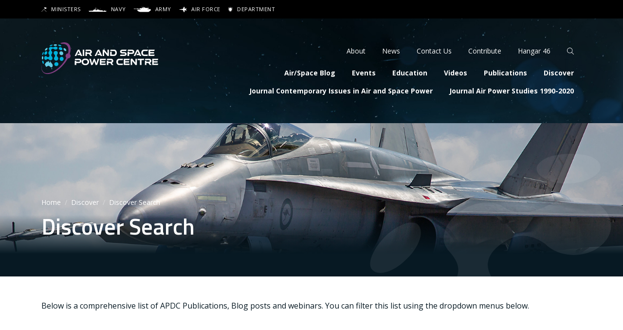

--- FILE ---
content_type: text/html; charset=UTF-8
request_url: https://airpower.airforce.gov.au/discover/search?f%5B%5D=topics:4140
body_size: 9025
content:
<!DOCTYPE html>
<html lang="en" dir="ltr" prefix="og: https://ogp.me/ns#">
  <head>
    <meta charset="utf-8" />
<script async src="https://www.googletagmanager.com/gtag/js?id=UA-2848578-46"></script>
<script>window.dataLayer = window.dataLayer || [];function gtag(){dataLayer.push(arguments)};gtag("js", new Date());gtag("set", "developer_id.dMDhkMT", true);gtag("config", "UA-2848578-46", {"groups":"default","anonymize_ip":true,"page_placeholder":"PLACEHOLDER_page_path"});gtag('config', 'G-0XT7NFV9ZS', {'name': 'govcms'}); gtag('govcms.send', 'pageview', {'anonymizeIp': true})</script>
<link rel="canonical" href="https://airpower.airforce.gov.au/discover/search" />
<meta property="og:site_name" content="Air and Space Power Centre" />
<meta property="og:url" content="https://airpower.airforce.gov.au/discover/search" />
<meta property="og:title" content="Discover Search" />
<meta name="Generator" content="Drupal 10 (http://drupal.org) + GovCMS (http://govcms.gov.au)" />
<meta name="MobileOptimized" content="width" />
<meta name="HandheldFriendly" content="true" />
<meta name="viewport" content="width=device-width, initial-scale=1, shrink-to-fit=no" />
<meta http-equiv="x-ua-compatible" content="ie=edge" />
<link rel="icon" href="/themes/custom/aspc/favicon.svg" type="image/svg+xml" />


    <link rel="preconnect" href="https://fonts.gstatic.com">
    <link href="https://fonts.googleapis.com/css2?family=Open+Sans:ital,wght@0,400;0,700;1,400;1,700&family=Titillium+Web:ital,wght@0,400;0,600;1,400;1,600&display=swap" rel="stylesheet">
<!-- Google tag (gtag.js) --> <script async src="https://www.googletagmanager.com/gtag/js?id=G-2FLFFKDPJ3"></script> <script> window.dataLayer = window.dataLayer || []; function gtag(){dataLayer.push(arguments);} gtag('js', new Date()); gtag('config', 'G-2FLFFKDPJ3'); </script>
    <title>Discover Search | Air and Space Power Centre</title>
    <link rel="stylesheet" media="all" href="/sites/default/files/css/css_L0hOduHO71OpVLhqGwd-KYwOKn_xNPrEXMs__LKm5oE.css?delta=0&amp;language=en&amp;theme=aspc&amp;include=eJxFyUEOwzAIAMEPueZJEY6pg4QDApMov2_VSy97mMWwHYZoQ3nFeoTPUZrqiuVoW0N3VuCJg7a3JPdi6Di-7wjonoZS_1LztGzCcVAv8cSiCQ2DysV0B_xap_YU-gAtiS9G" />
<link rel="stylesheet" media="all" href="/sites/default/files/css/css_68bXtQjTDgWQXzGZeoNcO6Tt3-Krk0qFC9BLe7cof6k.css?delta=1&amp;language=en&amp;theme=aspc&amp;include=eJxFyUEOwzAIAMEPueZJEY6pg4QDApMov2_VSy97mMWwHYZoQ3nFeoTPUZrqiuVoW0N3VuCJg7a3JPdi6Di-7wjonoZS_1LztGzCcVAv8cSiCQ2DysV0B_xap_YU-gAtiS9G" />
<link rel="stylesheet" media="print" href="/sites/default/files/css/css_hQ8N2ZPlr6h2KMUUOOWvZg4r3ntewT9trJGkh9kLjQQ.css?delta=2&amp;language=en&amp;theme=aspc&amp;include=eJxFyUEOwzAIAMEPueZJEY6pg4QDApMov2_VSy97mMWwHYZoQ3nFeoTPUZrqiuVoW0N3VuCJg7a3JPdi6Di-7wjonoZS_1LztGzCcVAv8cSiCQ2DysV0B_xap_YU-gAtiS9G" />
<link rel="stylesheet" media="all" href="/sites/default/files/css/css_KWBWBJ5cCLckeCgCKTBQHikwtgmeUVuTbko8KTj-33Y.css?delta=3&amp;language=en&amp;theme=aspc&amp;include=eJxFyUEOwzAIAMEPueZJEY6pg4QDApMov2_VSy97mMWwHYZoQ3nFeoTPUZrqiuVoW0N3VuCJg7a3JPdi6Di-7wjonoZS_1LztGzCcVAv8cSiCQ2DysV0B_xap_YU-gAtiS9G" />

    
  </head>
  <body class="layout-one-sidebar layout-sidebar-second page-view-discover path-discover">
    <a href="#main-content" class="visually-hidden focusable skip-link">
      Skip to main content
    </a>
    
      <div class="dialog-off-canvas-main-canvas" data-off-canvas-main-canvas>
    <div id="page-wrapper">

            <div id="site-search">
        <div class="container">
            <div class="views-exposed-form block block-views block-views-exposed-filter-blocksearch-page-index" data-drupal-selector="views-exposed-form-search-page-index">
  
    
      <div class="content">
      
<form action="/search" method="get" id="views-exposed-form-search-page-index-offcanvas" accept-charset="UTF-8">
  





  <fieldset class="js-form-item js-form-type-textfield form-type-textfield js-form-item-text form-item-text form-group">
          <label for="edit-text--2" class="text-tag mb-2">Search</label>
                    <div class="input-group flex-nowrap"><input placeholder="Search site" data-drupal-selector="edit-text" type="text" id="edit-text--2" name="text" value="" size="30" maxlength="128" class="form-control rounded-0" /><div class="input-group-append"><button data-drupal-selector="edit-submit-search" type="submit" id="edit-submit-search" value="Apply" class="button js-form-submit form-submit btn text-primary rounded-0"><i class="fal fa-search" aria-hidden="true"></i><span class="sr-only">Apply</span></button></div></div>
                      </fieldset>



</form>

    </div>
  </div>


        </div>
      </div>
      
  <div id="page">

    <div id="defence-bar" class="d-none d-sm-block text-xxs text-uppercase">
  <div class="container">
    <ul class="list-unstyled d-flex">
      <li>
        <a href="https://www.minister.defence.gov.au/" target="_blank" rel="noopener nofollow">
          <i class="svg-inline--custom custom-bar-ministers" aria-hidden="true"></i>
          Ministers
        </a>
      </li>
      <li>
        <a href="https://www.navy.gov.au/" target="_blank" rel="noopener nofollow">
          <i class="svg-inline--custom custom-bar-navy" aria-hidden="true"></i>
          Navy
        </a>
      </li>
      <li>
        <a href="https://www.army.gov.au/" target="_blank" rel="noopener nofollow">
          <i class="svg-inline--custom custom-bar-army" aria-hidden="true"></i>
          Army
        </a>
      </li>
      <li>
        <a href="https://www.airforce.gov.au/" target="_blank" rel="noopener nofollow">
          <i class="svg-inline--custom custom-bar-airforce" aria-hidden="true"></i>
          Air Force
        </a>
      </li>
      <li>
        <a href="https://defence.gov.au/" target="_blank" rel="noopener nofollow">
          <i class="svg-inline--custom custom-bar-department" aria-hidden="true"></i>
          Department
        </a>
      </li>
    </ul>
  </div>
</div>
    <header id="header" class="site-header">
      <div class="site-header-nav py-4 py-md-6" role="banner" aria-label="Site header">
                  <div class="container section small">
            <div class="site-header-grid">
                      <a href="/" title="Home" rel="home" class="navbar-brand">
              <img src="/themes/custom/aspc/logo.svg" alt="Home" class="img-fluid d-inline-block align-top" />
            
    </a>
    

                <nav role="navigation" aria-labelledby="block-header-main-navigation-menu" id="block-header-main-navigation" class="block block-menu navigation menu--main">
            
  <h2 class="sr-only" id="block-header-main-navigation-menu">Main navigation</h2>
  

          <ul id="block-header-main-navigation" block="block-header-main-navigation" class="nav d-none d-md-flex">
  
    
    <li class="nav-item">
      
      <a href="/blog" class="nav-link" data-drupal-link-system-path="blog">Air/Space Blog</a>
    </li>
  
    
    <li class="nav-item">
      
      <a href="/events" class="nav-link" data-drupal-link-system-path="events">Events</a>
    </li>
  
    
    <li class="nav-item">
      
      <a href="/education" class="nav-link" data-drupal-link-system-path="node/114">Education</a>
    </li>
  
    
    <li class="nav-item">
      
      <a href="/videos" class="nav-link" data-drupal-link-system-path="videos">Videos</a>
    </li>
  
    
    <li class="nav-item">
      
      <a href="/publications" class="nav-link" data-drupal-link-system-path="publications">Publications</a>
    </li>
  
    
    <li class="nav-item">
      
      <a href="/discover" class="nav-link" data-drupal-link-system-path="node/116">Discover</a>
    </li>
  
    
    <li class="nav-item">
      
      <a href="https://airpower.airforce.gov.au/ciasp" title="Contemporary issues in Air and Space Power" class="nav-link">Journal Contemporary Issues in Air and Space Power</a>
    </li>
  
    
    <li class="nav-item">
      
      <a href="https://airpower.airforce.gov.au/apstudies" class="nav-link">Journal Air Power Studies 1990-2020</a>
    </li>
    </ul>

  </nav>


                <nav role="navigation" aria-labelledby="block-header-secondary-navigation-menu" id="block-header-secondary-navigation" class="block block-menu navigation menu--secondary">
            
  <h2 class="sr-only" id="block-header-secondary-navigation-menu">Secondary navigation</h2>
  

        
  <ul id="block-header-secondary-navigation" block="block-header-secondary-navigation" class="nav d-none d-md-flex">
      
    <li class="nav-item">
      
      
      
      <a href="/about" class="nav-link" data-drupal-link-system-path="node/94">About</a>
    </li>
      
    <li class="nav-item">
      
      
      
      <a href="/news" class="nav-link" data-drupal-link-system-path="news">News</a>
    </li>
      
    <li class="nav-item">
      
      
      
      <a href="/contact" class="nav-link" data-drupal-link-system-path="node/106">Contact Us</a>
    </li>
      
    <li class="nav-item">
      
      
      
      <a href="/contribute" title="Contribute to the body of Air and Space Power Knowledge" class="nav-link" data-drupal-link-system-path="node/107">Contribute</a>
    </li>
      
    <li class="nav-item">
      
      
      
      <a href="/hangar46" class="nav-link" data-drupal-link-system-path="node/711">Hangar 46</a>
    </li>
      
    <li class="nav-item">
      
      
              
              
      <a href="/search" class="nav-link search-trigger" data-drupal-link-system-path="search">          <i class="fal fa-search" aria-hidden="true"></i><span class="sr-only">Search</span>        </a>
    </li>
    </ul>


  </nav>



              <div class="d-flex d-md-none ml-auto align-items-center">
                <button class="hamburger hamburger--spin" type="button" aria-controls="mobile-menu" aria-expanded="false" id="mobile-menu-button">
                  <span class="hamburger-box">
                    <span class="hamburger-inner"></span>
                  </span>
                  <span class="spinner"></span>
                  <span class="label">
                    <span class="sr-only">Mobile menu</span>
                  </span>
                </button>
              </div>
            </div>
          </div>
              </div>

              <div class="content-header with-image" style="background-image: url(&quot;https://airpower.airforce.gov.au/sites/default/files/styles/banner/public/2021-03/Banner-discover.png?itok=S0Uc8PVk&quot;);">
          <div class="container">
            <div  class="section pt-4 pb-5 pb-md-7">
                

  <nav role="navigation" aria-label="breadcrumb">
    <ol class="breadcrumb">
                  <li class="breadcrumb-item">
          <a href="/">Home</a>
        </li>
                        <li class="breadcrumb-item">
          <a href="/discover">Discover</a>
        </li>
                        <li class="breadcrumb-item active">
          Discover Search
        </li>
              </ol>
  </nav>



  <h1 class="title">Discover Search</h1>




            </div>
          </div>
        </div>
      
      <div class="site-header-stars rellax" data-rellax-speed="-6"></div>

      <div class="site-header-lens-flare container">
        <div class="site-header-lens-flare--bg rellax" data-rellax-speed="-6"></div>
        <div class="site-header-lens-flare--mg rellax" data-rellax-speed="-8"></div>
        <div class="site-header-lens-flare--fg rellax" data-rellax-speed="-10"></div>
      </div>

          </header>


          <aside class="content-admin" role="complementary">
        <div class="container">
            <div data-drupal-messages-fallback class="hidden"></div>


        </div>
      </aside>
    

              <aside class="highlighted py-6" role="complementary">
        <div class="container">
            <div id="block-block-content-46d1bd30-3534-43e6-a840-1b964144564e" class="block block-block-content block-block-content46d1bd30-3534-43e6-a840-1b964144564e">
  
    
      <div class="content">
      
            <div class="clearfix text-formatted field field--name-body field--type-text-with-summary field--label-hidden field__item"><p>Below is a comprehensive list of APDC Publications, Blog posts and webinars. You can filter this list using the dropdown menus below.</p>
</div>
      


    </div>
  </div>


        </div>
      </aside>
    
    <main id="main-content" role="main" tabindex="-1">

              <div id="main" class="layout-main-wrapper pt-5 pt-md-6 pt-lg-7 pb-6 pb-md-7 pb-lg-8">
          <div class="container">
            <div class="row row-offcanvas row-offcanvas-left">
              <section class="main-content col" id="content">
                  <div id="block-aspc-mainpagecontent" class="block block-system block-system-main-block">
  
    
      <div class="content">
      <div class="views-element-container"><div class="view view-discover view-id-discover view-display-id-page_index js-view-dom-id-c2d6891b26e8099e5c5daa6c29af51ab60075b2d059720cafa7bfee0b8a5c6db">
  
    
  
  
  
  
    <!-- block above_rows -->
  

      <div class="view-content">
        <article data-history-node-id="730" class="node node--type-blog node--view-mode-teaser ds-2col">

  

  <a href="https://airpower.airforce.gov.au/blog/what-can-adf-learn-ukraines-air-defences" class="card">
    <div class="card-body">
      <div class="row no-gutters">
        <div class="group-left col-3 col-sm-2 mr-4 mr-md-5">
          


<div class="field field-name-field-teaser-image">
                <img loading="lazy" src="/sites/default/files/styles/teaser_square/public/2025-09/20250528adf8638673_0032.jpg?itok=hArNDcpW" width="125" height="125" alt="An Australian Army NASAMS High-Mobility Launcher fires a Sidewinder missile during a live-fire certification activity at Woomera Test Range, South Australia." class="image-style-teaser-square" />



      </div>

        </div>

        <div class="group-right col small">
          
<div  class="group-meta text-tag text-xxs">
    


<div class="field field-name-bundle-fieldnode">
              Air/Space
      </div>



<div class="field field-name-field-date">
              <time datetime="2025-09-10T12:00:00Z" class="datetime">10 Sep 2025</time>

      </div>


  
<div class="field field-name-field-complexity">
          
    <span data-complexity="1.5" class="icon"></span> 
    Developing

  </div>

  </div>


<div class="field field-name-node-title">
              <h3>
  What Can the ADF Learn From Ukraine&#039;s Air Defences?
</h3>

      </div>



<div class="field field-name-body">
              <p>What Can the ADF Learn From Ukraine's Air Defences?Kurt SimmillAustralian Defence ForceWhen&nbsp;Russia&nbsp;invaded&nbsp;Ukraine&nbsp;in&nbsp;Febr</p>
      </div>


  
<div class="field field-name-field-authors">
            <div class="field-label-inline">By</div>
                  Kurt Simmil  </div>

        </div>
      </div>
    </div>
  </a>

</article>

  <article data-history-node-id="631" class="node node--type-blog node--view-mode-teaser ds-2col">

  

  <a href="https://airpower.airforce.gov.au/blog/defence-strategic-review-and-adapt-implementing-dsr-wargame" class="card">
    <div class="card-body">
      <div class="row no-gutters">
        <div class="group-left col-3 col-sm-2 mr-4 mr-md-5">
          


<div class="field field-name-field-teaser-image">
                <img loading="lazy" src="/sites/default/files/styles/teaser_square/public/2023-04/20230214adf8630742_1464.t63fed15a.m1200.xvAQ4vpTuvIG91jzB.jpg?itok=KKuoGSuF" width="125" height="125" alt="Three figures including the Prime Minister and Deputy Prime Minister posing for a photo in mid conversation" class="image-style-teaser-square" />



      </div>

        </div>

        <div class="group-right col small">
          
<div  class="group-meta text-tag text-xxs">
    


<div class="field field-name-bundle-fieldnode">
              Air/Space
      </div>



<div class="field field-name-field-date">
              <time datetime="2023-04-11T12:00:00Z" class="datetime">11 Apr 2023</time>

      </div>


  
<div class="field field-name-field-complexity">
          
    <span data-complexity="2" class="icon"></span> 
    Advanced

  </div>

  </div>


<div class="field field-name-node-title">
              <h3>
  Defence Strategic Review and Adapt: Implementing DSR as a Wargame
</h3>

      </div>



<div class="field field-name-body">
              <p>Defence Strategic Review and Adapt: Implementing DSR as a Wargame</p>
<p>David Hood<br>
Australian Defence Force</p>
      </div>


  
<div class="field field-name-field-authors">
            <div class="field-label-inline">By</div>
                  David Hood  </div>

        </div>
      </div>
    </div>
  </a>

</article>

  <article data-history-node-id="629" class="node node--type-blog node--view-mode-teaser ds-2col">

  

  <a href="https://airpower.airforce.gov.au/blog/so-youre-posted-casg-part-i" class="card">
    <div class="card-body">
      <div class="row no-gutters">
        <div class="group-left col-3 col-sm-2 mr-4 mr-md-5">
          


<div class="field field-name-field-teaser-image">
                <img loading="lazy" src="/sites/default/files/styles/teaser_square/public/2023-04/D81_3086.jpg?itok=0ayjvNpB" width="125" height="125" alt="CASG patch displayed on Air Force uniform" class="image-style-teaser-square" />



      </div>

        </div>

        <div class="group-right col small">
          
<div  class="group-meta text-tag text-xxs">
    


<div class="field field-name-bundle-fieldnode">
              Air/Space
      </div>



<div class="field field-name-field-date">
              <time datetime="2023-03-30T12:00:00Z" class="datetime">30 Mar 2023</time>

      </div>


  
<div class="field field-name-field-complexity">
          
    <span data-complexity="1.5" class="icon"></span> 
    Developing

  </div>

  </div>


<div class="field field-name-node-title">
              <h3>
  So You&#039;re Posted to CASG - Part I
</h3>

      </div>



<div class="field field-name-body">
              <p>Yay…</p>
      </div>


  
<div class="field field-name-field-authors">
            <div class="field-label-inline">By</div>
                  David Turnbull  </div>

        </div>
      </div>
    </div>
  </a>

</article>

  <article data-history-node-id="627" class="node node--type-video node--view-mode-teaser ds-2col">

  

  <a href="https://airpower.airforce.gov.au/videos/chief-air-force-symposium-2023-panel-1-boosting-capability-development-and-delivery" class="card">
    <div class="card-body">
      <div class="row no-gutters">
        <div class="group-left col-3 col-sm-2 mr-4 mr-md-5">
          

  
<div class="field field-name-field-teaser-image">
              
                    <img src="/sites/default/files/2021-03/microphone.svg" alt="" typeof="foaf:Image" class="svg-icon" aria-hidden="true">
      
        <img loading="lazy" src="/sites/default/files/styles/teaser_square/public/2023-03/CAFSYM23%20Panel%201%20w%20names.png?itok=dztlxhiK" width="125" height="125" alt="Digitally created landscape graphic depicting the information for panel 1 Chief of Air Force Symposium" class="image-style-teaser-square" />



  </div>

        </div>

        <div class="group-right col small">
          
<div  class="group-meta text-tag text-xxs">
    


<div class="field field-name-bundle-fieldnode">
              Video
      </div>



<div class="field field-name-field-video-type">
              Conferences
      </div>



<div class="field field-name-field-date">
              <time datetime="2023-02-27T12:00:00Z" class="datetime">27 Feb 2023</time>

      </div>

  </div>


<div class="field field-name-node-title">
              <h3>
  Chief of Air Force Symposium 2023 Panel 1 - Boosting Capability Development and Delivery
</h3>

      </div>



<div class="field field-name-body">
              <p>Panel 1: Boosting Capability Development and Delivery</p>
      </div>


  
<div class="field field-name-field-presenters">
            <div class="field-label-inline">By</div>
                                          
  <div>Group Captain Michael Burgess-Orton, Mr Chris Deeble, Air Vice-Marshal Wendy Blyth, Air Vice-Marshal Leon Phillips, Major General Andrew Bottrell</div>
</div>

        </div>
      </div>
    </div>
  </a>

</article>

  <article data-history-node-id="596" class="node node--type-publication node--view-mode-teaser ds-2col">

  

  <a href="https://airpower.airforce.gov.au/publications/ISBN-9781925062519" class="card">
    <div class="card-body">
      <div class="row no-gutters">
        <div class="group-left col-3 col-sm-2 mr-4 mr-md-5">
          


<div class="field field-name-field-teaser-image">
                <img loading="lazy" src="/sites/default/files/styles/publication_teaser/public/2022-07/CoverImage.png?itok=qFGYuYgt" width="125" height="178" alt="A book cover page in dark blue with a light blue arc from bottom left to top right, title is written in the bottom right with the ASPC Beyond the Future Force 20plus logo and futuristic aircraft on a runway in the top left." class="image-style-publication-teaser" />



      </div>

        </div>

        <div class="group-right col small">
          
<div  class="group-meta text-tag text-xxs">
    


<div class="field field-name-bundle-fieldnode">
              Publication
      </div>



<div class="field field-name-field-publication-type">
              Beyond the Future Force
      </div>



<div class="field field-name-field-date">
              <time datetime="2022-07-21T12:00:00Z" class="datetime">21 Jul 2022</time>

      </div>


  
<div class="field field-name-field-complexity">
          
    <span data-complexity="2" class="icon"></span> 
    Advanced

  </div>

  </div>


<div class="field field-name-node-title">
              <h3>
  Unmanned Air Mobility for the Australian Defence Force: Future Platforms, Partnerships and Challenges
</h3>

      </div>



<div class="field field-name-body">
              <p>Unmanned air mobility is a new concept for the Australian Defence Force. The rapid development of enhanced opportunities for air mobility in the joint force will be critical for supporting Australia's National Interests.</p>

      </div>


  
<div class="field field-name-field-authors">
            <div class="field-label-inline">By</div>
                  Matt Hetherington  </div>

        </div>
      </div>
    </div>
  </a>

</article>

  <article data-history-node-id="583" class="node node--type-blog node--view-mode-teaser ds-2col">

  

  <a href="https://airpower.airforce.gov.au/blog/BP25149219" class="card">
    <div class="card-body">
      <div class="row no-gutters">
        <div class="group-left col-3 col-sm-2 mr-4 mr-md-5">
          


<div class="field field-name-field-teaser-image">
                <img loading="lazy" src="/sites/default/files/styles/teaser_square/public/2022-05/20180802raaf8186190_001.jpg?itok=kDjE-Z7J" width="125" height="125" alt="Indian Air Force" class="image-style-teaser-square" />



      </div>

        </div>

        <div class="group-right col small">
          
<div  class="group-meta text-tag text-xxs">
    


<div class="field field-name-bundle-fieldnode">
              Air/Space
      </div>



<div class="field field-name-field-date">
              <time datetime="2022-05-25T12:00:00Z" class="datetime">25 May 2022</time>

      </div>


  
<div class="field field-name-field-complexity">
          
    <span data-complexity="1" class="icon"></span> 
    Foundation

  </div>

  </div>


<div class="field field-name-node-title">
              <h3>
  The India-Australia bond and its impact on the Indo-Pacific
</h3>

      </div>



<div class="field field-name-body">
              <p>For several decades, the relationship between Australia and India seemed limited to Commonwealth, cricket and curry.</p>
      </div>


  
<div class="field field-name-field-authors">
            <div class="field-label-inline">By</div>
                  Peter Layton  </div>

        </div>
      </div>
    </div>
  </a>

</article>

  <article data-history-node-id="326" class="node node--type-publication node--view-mode-teaser ds-2col">

  

  <a href="https://airpower.airforce.gov.au/publications/conventional-deterrence-and-national-security" class="card">
    <div class="card-body">
      <div class="row no-gutters">
        <div class="group-left col-3 col-sm-2 mr-4 mr-md-5">
          


<div class="field field-name-field-teaser-image">
                <img loading="lazy" src="/sites/default/files/styles/publication_teaser/public/2021-04/AP09.jpg?itok=_-WSxPfk" width="125" height="178" alt="Conventional Deterrence and National Security" class="image-style-publication-teaser" />



      </div>

        </div>

        <div class="group-right col small">
          
<div  class="group-meta text-tag text-xxs">
    


<div class="field field-name-bundle-fieldnode">
              Publication
      </div>



<div class="field field-name-field-publication-type">
              Air Power Fellow Series
      </div>



<div class="field field-name-field-date">
              <time datetime="1997-04-01T12:00:00Z" class="datetime">01 Apr 1997</time>

      </div>


  
<div class="field field-name-field-complexity">
          
    <span data-complexity="3" class="icon"></span> 
    Master

  </div>

  </div>


<div class="field field-name-node-title">
              <h3>
  Conventional Deterrence and National Security
</h3>

      </div>



<div class="field field-name-body">
              <p>Deterrence existed long before nuclear weapons were invented and has been a feature of relations between antagonistic tribes and states since such relationships first existed. The concept of deterrence, convincing an adversary not to carry out an undesirable action by threatening them with harm, is widely understood and applied in military and nonmilitary contexts.</p>

      </div>


  
<div class="field field-name-field-authors">
            <div class="field-label-inline">By</div>
                  John Harvey  </div>

        </div>
      </div>
    </div>
  </a>

</article>

  <article data-history-node-id="334" class="node node--type-publication node--view-mode-teaser ds-2col">

  

  <a href="https://airpower.airforce.gov.au/publications/australian-air-power-joint-operations" class="card">
    <div class="card-body">
      <div class="row no-gutters">
        <div class="group-left col-3 col-sm-2 mr-4 mr-md-5">
          


<div class="field field-name-field-teaser-image">
                <img loading="lazy" src="/sites/default/files/styles/publication_teaser/public/2021-04/FELL07.jpg?itok=PFoAqv7X" width="125" height="178" alt="Australian Air Power in Joint Operations" class="image-style-publication-teaser" />



      </div>

        </div>

        <div class="group-right col small">
          
<div  class="group-meta text-tag text-xxs">
    


<div class="field field-name-bundle-fieldnode">
              Publication
      </div>



<div class="field field-name-field-publication-type">
              Air Power Fellow Series
      </div>



<div class="field field-name-field-date">
              <time datetime="1995-06-01T12:00:00Z" class="datetime">01 Jun 1995</time>

      </div>


  
<div class="field field-name-field-complexity">
          
    <span data-complexity="2" class="icon"></span> 
    Advanced

  </div>

  </div>


<div class="field field-name-node-title">
              <h3>
  Australian Air Power in Joint Operations
</h3>

      </div>



<div class="field field-name-body">
              <p>The planning outcomes at the operational level of war comprise the establishment of operational priorities, the identification of targets, and the allocation and apportionment of combat forces.</p>

      </div>


  
<div class="field field-name-field-authors">
            <div class="field-label-inline">By</div>
                  Despina Tramoundanis  </div>

        </div>
      </div>
    </div>
  </a>

</article>


    </div>
  
    <!-- block below_rows -->
  

      <div class="mt-6 text-center small">
      <strong class="mr-2">8</strong> 
      Results found    </div>

    <div class="mt-3 view-pagination">
      

    </div>

    <div class="mt-3 view-items-per-page">
          </div>
  

  
  
    
  </div>
</div>

    </div>
  </div>


              </section>

                            
                                            <aside role="complementary" class="sidebar_second sidebar col-md-3 order-md-last small mt-6 mt-md-0" id="sidebar_second">
                    <div class="views-exposed-form block block-views block-views-exposed-filter-blockdiscover-page-index" data-drupal-selector="views-exposed-form-discover-page-index" id="block-views-exposed-filter-block-discover-page-index">
  
    
      <div class="content">
      
<form action="/discover/search" method="get" id="views-exposed-form-discover-page-index" accept-charset="UTF-8">
  





  <fieldset class="js-form-item js-form-type-textfield form-type-textfield js-form-item-text form-item-text form-group">
          <label for="edit-text--3" class="text-tag mb-2">Search</label>
                    <div class="input-group flex-nowrap"><input placeholder="Search items" data-drupal-selector="edit-text" type="text" id="edit-text--3" name="text" value="" size="30" maxlength="128" class="form-control rounded-0" /><div class="input-group-append"><button data-drupal-selector="edit-submit-discover-2" type="submit" id="edit-submit-discover--2" value="Search" class="button js-form-submit form-submit btn text-primary rounded-0"><i class="fal fa-search" aria-hidden="true"></i><span class="sr-only">Search</span></button></div></div>
                      </fieldset>




<div class="sr-only">
  



  <fieldset class="js-form-item js-form-type-select form-type-select js-form-item-items-per-page form-item-items-per-page form-group">
          <label for="edit-items-per-page--3" class="text-tag mb-2">Items per page</label>
                    
<select data-drupal-selector="edit-items-per-page" id="edit-items-per-page--3" name="items_per_page" class="form-select custom-select"><option value="9" selected="selected">9</option><option value="18">18</option><option value="36">36</option></select>
                      </fieldset>

</div>
</form>

    </div>
  </div>
<div class="facet-inactive block-facet--dropdown block block-facets block-facet-blockdiscover-type" id="block-facet-block-discover-type">
  
      <h5 class="text-tag mb-2 text-xs">Type</h5>
    
      <div class="content">
      <div class="facets-widget-dropdown">
      <ul data-drupal-facet-id="discover_type" data-drupal-facet-alias="type" class="facet-inactive js-facets-dropdown-links item-list__dropdown"><li class="facet-item"><a href="/discover/search?f%5B0%5D=topics%3A4140&amp;f%5B1%5D=type%3Ablog" rel="nofollow" data-drupal-facet-item-id="type-blog" data-drupal-facet-item-value="blog" data-drupal-facet-item-count="4"><span class="facet-item__value">Air/Space</span>
</a></li><li class="facet-item"><a href="/discover/search?f%5B0%5D=topics%3A4140&amp;f%5B1%5D=type%3Apublication" rel="nofollow" data-drupal-facet-item-id="type-publication" data-drupal-facet-item-value="publication" data-drupal-facet-item-count="3"><span class="facet-item__value">Publication</span>
</a></li><li class="facet-item"><a href="/discover/search?f%5B0%5D=topics%3A4140&amp;f%5B1%5D=type%3Avideo" rel="nofollow" data-drupal-facet-item-id="type-video" data-drupal-facet-item-value="video" data-drupal-facet-item-count="1"><span class="facet-item__value">Video</span>
</a></li></ul>
  <label id="facet_discover_type_label">Facet Discover Type</label></div>

    </div>
  </div>
<div class="facet-inactive block-facet--dropdown block block-facets block-facet-blockdiscover-year" id="block-facet-block-discover-year">
  
      <h5 class="text-tag mb-2 text-xs">Year</h5>
    
      <div class="content">
      <div class="facets-widget-dropdown">
      <ul data-drupal-facet-id="discover_year" data-drupal-facet-alias="year" class="facet-inactive js-facets-dropdown-links item-list__dropdown"><li class="facet-item"><a href="/discover/search?f%5B0%5D=topics%3A4140&amp;f%5B1%5D=year%3A1995" rel="nofollow" data-drupal-facet-item-id="year-1995" data-drupal-facet-item-value="1995" data-drupal-facet-item-count="1"><span class="facet-item__value">1995</span>
</a></li><li class="facet-item"><a href="/discover/search?f%5B0%5D=topics%3A4140&amp;f%5B1%5D=year%3A1997" rel="nofollow" data-drupal-facet-item-id="year-1997" data-drupal-facet-item-value="1997" data-drupal-facet-item-count="1"><span class="facet-item__value">1997</span>
</a></li><li class="facet-item"><a href="/discover/search?f%5B0%5D=topics%3A4140&amp;f%5B1%5D=year%3A2022" rel="nofollow" data-drupal-facet-item-id="year-2022" data-drupal-facet-item-value="2022" data-drupal-facet-item-count="2"><span class="facet-item__value">2022</span>
</a></li><li class="facet-item"><a href="/discover/search?f%5B0%5D=topics%3A4140&amp;f%5B1%5D=year%3A2023" rel="nofollow" data-drupal-facet-item-id="year-2023" data-drupal-facet-item-value="2023" data-drupal-facet-item-count="3"><span class="facet-item__value">2023</span>
</a></li><li class="facet-item"><a href="/discover/search?f%5B0%5D=topics%3A4140&amp;f%5B1%5D=year%3A2025" rel="nofollow" data-drupal-facet-item-id="year-2025" data-drupal-facet-item-value="2025" data-drupal-facet-item-count="1"><span class="facet-item__value">2025</span>
</a></li></ul>
  <label id="facet_discover_year_label">Facet Discover Year</label></div>

    </div>
  </div>
<div class="facet-active block-facet--checkbox block block-facets block-facet-blockdiscover-topics" id="block-facet-block-discover-topics">
  
      <h5 class="text-tag mb-2 text-xs">Topics</h5>
    
      <div class="content">
      <div class="facets-widget-checkbox">
      <ul data-drupal-facet-id="discover_topics" data-drupal-facet-alias="topics" class="facet-active js-facets-checkbox-links item-list__checkbox list-unstyled"><li class="facet-item custom-control custom-checkbox"><a href="/discover/search?f%5B0%5D=topics%3A4139&amp;f%5B1%5D=topics%3A4140" rel="nofollow" data-drupal-facet-item-id="topics-4139" data-drupal-facet-item-value="4139" data-drupal-facet-item-count="8">
<span class="facet-item__value">Air</span>
</a></li><li class="facet-item custom-control custom-checkbox"><a href="/discover/search?f%5B0%5D=topics%3A53&amp;f%5B1%5D=topics%3A4140" rel="nofollow" data-drupal-facet-item-id="topics-53" data-drupal-facet-item-value="53" data-drupal-facet-item-count="5">
<span class="facet-item__value">National Power</span>
</a></li><li class="facet-item custom-control custom-checkbox"><a href="/discover/search?f%5B0%5D=topics%3A3&amp;f%5B1%5D=topics%3A4140" rel="nofollow" data-drupal-facet-item-id="topics-3" data-drupal-facet-item-value="3" data-drupal-facet-item-count="5">
<span class="facet-item__value">Strategy</span>
</a></li><li class="facet-item custom-control custom-checkbox"><a href="/discover/search?f%5B0%5D=topics%3A4140&amp;f%5B1%5D=topics%3A4143" rel="nofollow" data-drupal-facet-item-id="topics-4143" data-drupal-facet-item-value="4143" data-drupal-facet-item-count="4">
<span class="facet-item__value">Space</span>
</a></li><li class="facet-item custom-control custom-checkbox"><a href="/discover/search?f%5B0%5D=topics%3A4138&amp;f%5B1%5D=topics%3A4140" rel="nofollow" data-drupal-facet-item-id="topics-4138" data-drupal-facet-item-value="4138" data-drupal-facet-item-count="5">
<span class="facet-item__value">Operating Domains</span>
</a></li><li class="facet-item custom-control custom-checkbox"><a href="/discover/search?f%5B0%5D=topics%3A4140&amp;f%5B1%5D=topics%3A4142" rel="nofollow" data-drupal-facet-item-id="topics-4142" data-drupal-facet-item-value="4142" data-drupal-facet-item-count="3">
<span class="facet-item__value">Information &amp; Cyber</span>
</a></li><li class="facet-item custom-control custom-checkbox"><a href="/discover/search?f%5B0%5D=topics%3A4140&amp;f%5B1%5D=topics%3A4141" rel="nofollow" data-drupal-facet-item-id="topics-4141" data-drupal-facet-item-value="4141" data-drupal-facet-item-count="5">
<span class="facet-item__value">Maritime</span>
</a></li><li class="facet-item custom-control custom-checkbox"><a href="/discover/search" rel="nofollow" class="is-active" data-drupal-facet-item-id="topics-4140" data-drupal-facet-item-value="4140" data-drupal-facet-item-count="8">
  <span class="facet-item__status js-facet-deactivate">(-)</span>
<span class="facet-item__value">Land</span>
</a></li></ul></div>

    </div>
  </div>
<div class="facet-inactive block-facet--checkbox block block-facets block-facet-blockdiscover-tags" id="block-facet-block-discover-tags">
  
      <h5 class="text-tag mb-2 text-xs">Tags</h5>
    
      <div class="content">
      <div class="facets-widget-checkbox-tags">
      <ul data-drupal-facet-id="discover_tags" data-drupal-facet-alias="tags" class="facet-inactive js-facets-checkbox-links item-list__checkbox list-unstyled d-flex flex-wrap"><li class="facet-item mr-1 mb-1"><a href="/discover/search?f%5B0%5D=tags%3A4181&amp;f%5B1%5D=topics%3A4140" rel="nofollow" data-drupal-facet-item-id="tags-4181" data-drupal-facet-item-value="4181" data-drupal-facet-item-count="3">
<span class="facet-item__value">Capability</span>
</a></li><li class="facet-item mr-1 mb-1"><a href="/discover/search?f%5B0%5D=tags%3A4121&amp;f%5B1%5D=topics%3A4140" rel="nofollow" data-drupal-facet-item-id="tags-4121" data-drupal-facet-item-value="4121" data-drupal-facet-item-count="1">
<span class="facet-item__value">Integration</span>
</a></li><li class="facet-item mr-1 mb-1"><a href="/discover/search?f%5B0%5D=tags%3A4126&amp;f%5B1%5D=topics%3A4140" rel="nofollow" data-drupal-facet-item-id="tags-4126" data-drupal-facet-item-value="4126" data-drupal-facet-item-count="1">
<span class="facet-item__value">Personnel</span>
</a></li><li class="facet-item mr-1 mb-1"><a href="/discover/search?f%5B0%5D=tags%3A4132&amp;f%5B1%5D=topics%3A4140" rel="nofollow" data-drupal-facet-item-id="tags-4132" data-drupal-facet-item-value="4132" data-drupal-facet-item-count="1">
<span class="facet-item__value">Industry</span>
</a></li><li class="facet-item mr-1 mb-1"><a href="/discover/search?f%5B0%5D=tags%3A4133&amp;f%5B1%5D=topics%3A4140" rel="nofollow" data-drupal-facet-item-id="tags-4133" data-drupal-facet-item-value="4133" data-drupal-facet-item-count="1">
<span class="facet-item__value">Technology</span>
</a></li><li class="facet-item mr-1 mb-1"><a href="/discover/search?f%5B0%5D=tags%3A4136&amp;f%5B1%5D=topics%3A4140" rel="nofollow" data-drupal-facet-item-id="tags-4136" data-drupal-facet-item-value="4136" data-drupal-facet-item-count="1">
<span class="facet-item__value">Innovation</span>
</a></li><li class="facet-item mr-1 mb-1"><a href="/discover/search?f%5B0%5D=tags%3A4137&amp;f%5B1%5D=topics%3A4140" rel="nofollow" data-drupal-facet-item-id="tags-4137" data-drupal-facet-item-value="4137" data-drupal-facet-item-count="1">
<span class="facet-item__value">International Engagement</span>
</a></li><li class="facet-item mr-1 mb-1"><a href="/discover/search?f%5B0%5D=tags%3A4164&amp;f%5B1%5D=topics%3A4140" rel="nofollow" data-drupal-facet-item-id="tags-4164" data-drupal-facet-item-value="4164" data-drupal-facet-item-count="1">
<span class="facet-item__value">Sustainability</span>
</a></li><li class="facet-item mr-1 mb-1"><a href="/discover/search?f%5B0%5D=tags%3A4183&amp;f%5B1%5D=topics%3A4140" rel="nofollow" data-drupal-facet-item-id="tags-4183" data-drupal-facet-item-value="4183" data-drupal-facet-item-count="1">
<span class="facet-item__value">Wargames</span>
</a></li></ul></div>

    </div>
  </div>


                </aside>
                          </div>
          </div>
        </div>
      
                </main>



    
    <footer id="footer" class="site-footer pt-7 pt-lg-8 pb-6 small">

              <div class="container">
                      <div class="row">
              <div class="order-3 order-lg-1 col-md-6 col-lg-3 mt-5 mt-lg-0">
                  <div id="block-follow" class="block block-system block-system-menu-blockfollow">
  
      <h3>Follow</h3>
    
      <div class="content">
        <ul id="block-follow" block="block-follow" class="list-unstyled">
      <li>
            
      
      <a href="https://twitter.com/ASPC_Australia">  
            
  <i class="fab fa-twitter fa-fw" aria-hidden="true"></i><span>Twitter</span></a>
    </li>
      <li>
            
      
      <a href="https://www.linkedin.com/company/air-and-space-power-centre/">  
            
  <i class="fab fa-linkedin-in fa-fw" aria-hidden="true"></i><span>LinkedIn</span></a>
    </li>
      <li>
            
      
      <a href="https://www.youtube.com/channel/UCz1xzJbboQPmlqoxa0coKfg">  
            
  <i class="fab fa-youtube fa-fw" aria-hidden="true"></i><span>Youtube</span></a>
    </li>
    </ul>

    </div>
  </div>


              </div>
              <div class="order-1 order-lg-2 col-lg-6">
                  <div id="block-aspc-footer" class="block block-system block-system-menu-blockfooter">
  
      <h3>Explore</h3>
    
      <div class="content">
        <ul id="block-aspc-footer" block="block-aspc-footer" class="list-unstyled">
      <li>
      
      <a href="/blog" data-drupal-link-system-path="blog">Air/Space Blog</a>
    </li>
      <li>
      
      <a href="/education" data-drupal-link-system-path="node/114">Education</a>
    </li>
      <li>
      
      <a href="/videos" data-drupal-link-system-path="videos">Videos</a>
    </li>
      <li>
      
      <a href="/publications" data-drupal-link-system-path="publications">Publications</a>
    </li>
      <li>
      
      <a href="https://airpower.airforce.gov.au/ciasp" title="Contemporary Issues in Air and Space Power">Academic Journal CIASP</a>
    </li>
      <li>
      
      <a href="https://airpower.airforce.gov.au/apstudies">Academic Journal Air Power Studies</a>
    </li>
      <li>
      
      <a href="/about" data-drupal-link-system-path="node/94">About</a>
    </li>
      <li>
      
      <a href="/news" data-drupal-link-system-path="news">News</a>
    </li>
      <li>
      
      <a href="/contact" data-drupal-link-system-path="node/106">Contact</a>
    </li>
      <li>
      
      <a href="/contribute" data-drupal-link-system-path="node/107">Contribute</a>
    </li>
      <li>
      
      <a href="/discover" data-drupal-link-system-path="node/116">Discover</a>
    </li>
    </ul>

    </div>
  </div>


              </div>
              <div class="order-2 order-lg-3 col-md-6 col-lg-3 mt-5 mt-lg-0">
                  <div id="block-contribute" class="block-content-unique-Blog-Contribute block block-block-content block-block-content56f9223d-736f-4b0e-9741-b09c33088343">
  
      <h3>Contribute</h3>
    
      <div class="content">
      


<div class="field field-name-body">
              <p>If you’d like to contribute to the Air/Space blog,&nbsp;ASPC's longer-form&nbsp;publications; or ASPC's seminars, we’d like to hear from you.</p>

      </div>


  
<div class="small field field-name-field-links">
      
    
    
    <a href="/contribute" class="btn btn-primary text-uppercase rounded-pill btn-sm py-2 px-3 px-xl-4">Contribute
      <i class="fal fa-pencil ml-2" aria-hidden="true"></i></a>
  </div>



    </div>
  </div>


              </div>
            </div>
          

                        <div id="block-copyright" class="block block-system block-system-menu-blockcopyright mt-5">
  
    
      <div class="content">
        <ul id="block-copyright" block="block-copyright" class="list-unstyled d-md-flex">
          <li>
      
      <a href="/copyright" data-drupal-link-system-path="node/102">Copyright © Air and Space Power Centre</a>
    </li>
          <li>
      
      <a href="/disclaimer" data-drupal-link-system-path="node/100">Disclaimer</a>
    </li>
          <li>
      
      <a href="/privacy-policy" data-drupal-link-system-path="node/101">Privacy Policy</a>
    </li>
          <li>
      
      <a href="/sitemap" data-drupal-link-system-path="node/103">Sitemap</a>
    </li>
          <li>
      
      <a href="/tcs" data-drupal-link-system-path="node/599">Terms and Conditions</a>
    </li>
    </ul>

    </div>
  </div>


                  </div>
          </footer>
  </div>
</div>



<nav id="mobile-menu" role="navigation" hidden aria-hidden="true" tabindex="-1">
  
        <ul>
                <li>
        <a href="/about" data-drupal-link-system-path="node/94">About</a>

                          <ul>
                <li>
        <a href="/about/resources" data-drupal-link-system-path="node/95">Resources</a>

              </li>
        </ul>
  
              </li>
                <li>
        <a href="/news" data-drupal-link-system-path="news">News</a>

              </li>
                <li>
        <a href="/contact" data-drupal-link-system-path="node/106">Contact Us</a>

              </li>
                <li>
        <a href="/contribute" title="Contribute to the body of Air and Space Power Knowledge" data-drupal-link-system-path="node/107">Contribute</a>

                          <ul>
                <li>
        <a href="/contribute/propose-topic" title="Propose a topic you would like to see explored" data-drupal-link-system-path="node/354">Propose a Topic</a>

              </li>
                <li>
        <a href="/contribute/submit-research-proposal" data-drupal-link-system-path="node/350">Submit a Research Proposal</a>

              </li>
        </ul>
  
              </li>
                <li>
        <a href="/hangar46" data-drupal-link-system-path="node/711">Hangar 46</a>

              </li>
                <li>
        <a href="/search" data-drupal-link-system-path="search">Search</a>

              </li>
                <li>
        <a href="/blog" data-drupal-link-system-path="blog">Air/Space Blog</a>

              </li>
                <li>
        <a href="/events" data-drupal-link-system-path="events">Events</a>

              </li>
                <li>
        <a href="/education" data-drupal-link-system-path="node/114">Education</a>

                          <ul>
                <li>
        <a href="/asp-iab/main" data-drupal-link-system-path="node/115">Air and Space Power In a Box</a>

              </li>
                <li>
        <a href="/asp-iab/Lite" data-drupal-link-system-path="node/550">Air and Space Power in a Box - Lite</a>

              </li>
                <li>
        <a href="/education/LEP" title="Placeholder Description in &quot;Menu Settings&quot;" data-drupal-link-system-path="node/562">Leader Enrichment Program</a>

              </li>
                <li>
        <a href="https://airpower.airforce.gov.au/cleartolaunchjunioraviatorsymposium">Clear to Launch: Junior Aviator Symposium</a>

              </li>
        </ul>
  
              </li>
                <li>
        <a href="/videos" data-drupal-link-system-path="videos">Videos</a>

              </li>
                <li>
        <a href="/publications" data-drupal-link-system-path="publications">Publications</a>

                          <ul>
                <li>
        <a href="/publications/airspace" data-drupal-link-system-path="node/111">Air/Space</a>

              </li>
                <li>
        <a href="/publications/doctrine" data-drupal-link-system-path="node/113">Doctrine</a>

              </li>
                <li>
        <a href="/publications/monograph" data-drupal-link-system-path="node/109">Monograph</a>

              </li>
        </ul>
  
              </li>
                <li>
        <a href="/discover" data-drupal-link-system-path="node/116">Discover</a>

                          <ul>
                <li>
        <a href="/discover/search" data-drupal-link-system-path="discover/search">Discover Search</a>

              </li>
        </ul>
  
              </li>
                <li>
        <a href="https://airpower.airforce.gov.au/ciasp" title="Contemporary issues in Air and Space Power">Journal Contemporary Issues in Air and Space Power</a>

              </li>
                <li>
        <a href="https://airpower.airforce.gov.au/apstudies">Journal Air Power Studies 1990-2020</a>

              </li>
        </ul>
  


</nav>



  </div>

    
    <script type="application/json" data-drupal-selector="drupal-settings-json">{"path":{"baseUrl":"\/","pathPrefix":"","currentPath":"discover\/search","currentPathIsAdmin":false,"isFront":false,"currentLanguage":"en","currentQuery":{"f":["topics:4140"]}},"pluralDelimiter":"\u0003","suppressDeprecationErrors":true,"google_analytics":{"account":"UA-2848578-46","trackOutbound":true,"trackMailto":true,"trackTel":true,"trackDownload":true,"trackDownloadExtensions":"7z|aac|arc|arj|asf|asx|avi|bin|csv|doc(x|m)?|dot(x|m)?|exe|flv|gif|gz|gzip|hqx|jar|jpe?g|js|mp(2|3|4|e?g)|mov(ie)?|msi|msp|pdf|phps|png|ppt(x|m)?|pot(x|m)?|pps(x|m)?|ppam|sld(x|m)?|thmx|qtm?|ra(m|r)?|sea|sit|tar|tgz|torrent|txt|wav|wma|wmv|wpd|xls(x|m|b)?|xlt(x|m)|xlam|xml|z|zip"},"facets":{"dropdown_widget":{"discover_year":{"facet-default-option-label":"All"},"discover_type":{"facet-default-option-label":"All"}}},"ajaxTrustedUrl":{"\/discover\/search":true,"\/search":true},"field_group":{"html_element":{"mode":"teaser","context":"view","settings":{"classes":"group-meta text-tag text-xxs","id":"","element":"div","show_label":false,"label_element":"h3","label_element_classes":"","attributes":"","effect":"none","speed":"fast"}}},"user":{"uid":0,"permissionsHash":"6da6f5e082768af59dad0d4d4ae07ca6a0f569baadaaf996f652e2aa43d1ecc4"}}</script>
<script src="/sites/default/files/js/js_7V-0FMfjhStEgSBfQkNIpEW55ZYX02BfaIScQp7h4co.js?scope=footer&amp;delta=0&amp;language=en&amp;theme=aspc&amp;include=eJxdyVEOgCAIANAL6TxSIyRikbhgM2_fb_X7HnjHsgFSeMad8FjtzkMqUyR4Xb2sVxvtc6y2gmaPqdI4sRkrLdBAZwh6-UM6rcomdHmRJvEArAUwUw"></script>

  </body>
</html>


--- FILE ---
content_type: image/svg+xml
request_url: https://airpower.airforce.gov.au/sites/default/files/2021-03/microphone.svg
body_size: 1797
content:
<svg xmlns="http://www.w3.org/2000/svg" viewBox="0 0 60 60">
  <defs>
    <style>
      .cls-1 {
        fill: #0e9fc4;
      }

      .cls-2, .cls-3, .cls-5 {
        fill: none;
      }

      .cls-2 {
        stroke: #0e9fc4;
        stroke-linejoin: round;
        stroke-width: 2px;
      }

      .cls-2, .cls-3 {
        stroke-linecap: round;
      }

      .cls-3 {
        stroke: #071923;
        stroke-miterlimit: 10;
      }

      .cls-4 {
        fill: #fff;
        fill-rule: evenodd;
      }
    </style>
  </defs>
  <g id="Layer_2" data-name="Layer 2">
    <g id="seminar">
      <path class="cls-1" d="M30.24,1.7962a13.6358,13.6358,0,0,0-8.8037,3.0586,11.522,11.522,0,0,0-4.06,9.13V36.6132a11.5291,11.5291,0,0,0,4.0488,9.1313,13.5946,13.5946,0,0,0,8.7855,3.0527c6.0786,0,12.6188-3.8121,12.6188-12.184V13.9849C42.83,5.61,36.3037,1.7962,30.24,1.7962Z"/>
      <line class="cls-2" x1="38.5082" y1="57.7159" x2="21.6985" y2="57.7159"/>
      <line class="cls-3" x1="20.6041" y1="38.5783" x2="39.6857" y2="38.5783"/>
      <line class="cls-2" x1="30.1033" y1="53.0877" x2="30.1033" y2="57.7333"/>
      <path class="cls-4" d="M22.86,28.85a1.0655,1.0655,0,0,1-.4779-.096.9886.9886,0,0,1-.3842-.2618,1.125,1.125,0,0,1-.3627-.8429,1.599,1.599,0,0,1,.0961-.4538,1.0891,1.0891,0,0,1,.2666-.3866,1.3534,1.3534,0,0,1,.3842-.2642,1.2761,1.2761,0,0,1,1.3207.2642,1.2079,1.2079,0,0,1,.3338.84,1.3992,1.3992,0,0,1-.072.4563,1.4949,1.4949,0,0,1-.2618.3866,1.0326,1.0326,0,0,1-.3866.2618,1.1066,1.1066,0,0,1-.4562.096"/>
      <path class="cls-4" d="M30.1132,28.85a.9745.9745,0,0,1-.4562-.096,1.0884,1.0884,0,0,1-.4083-.2618,1.5624,1.5624,0,0,1-.2641-.3866,1.3965,1.3965,0,0,1-.0721-.4563,1.2,1.2,0,0,1,.3362-.84.9555.9555,0,0,1,.4083-.2642,1.2431,1.2431,0,0,1,1.2967.2642,1.1151,1.1151,0,0,1,.2641.3866,1.5956,1.5956,0,0,1,.0961.4538,1.2394,1.2394,0,0,1-.36.8429,1.2107,1.2107,0,0,1-.8405.3578"/>
      <path class="cls-4" d="M37.3409,28.85a1.1454,1.1454,0,0,1-.48-.096,1.2568,1.2568,0,0,1-.3842-.2618,1.5627,1.5627,0,0,1-.2642-.3866,1.3992,1.3992,0,0,1-.072-.4563,1.2,1.2,0,0,1,.3362-.84,1.0615,1.0615,0,0,1,.3842-.2642,1.2742,1.2742,0,0,1,1.3208.2642,1.0848,1.0848,0,0,1,.2641.3866,1.5207,1.5207,0,0,1,.0961.4538,1.2287,1.2287,0,0,1-.36.8429,1.0259,1.0259,0,0,1-.3843.2618,1.0406,1.0406,0,0,1-.4562.096"/>
      <path class="cls-4" d="M26.4619,32.4287a.9636.9636,0,0,1-.4538-.0961.8482.8482,0,0,1-.3867-.2641,1.1607,1.1607,0,0,1,0-1.681,1.2062,1.2062,0,0,1,1.6834,0,1.0963,1.0963,0,0,1,.3578.8405,1.1333,1.1333,0,0,1-.3578.84.8607.8607,0,0,1-.3866.2641.974.974,0,0,1-.4563.0961"/>
      <path class="cls-4" d="M33.692,32.4287a1.2266,1.2266,0,0,1-1.2007-1.2007,1.2312,1.2312,0,0,1,.3578-.8405.88.88,0,0,1,.3866-.2642,1.1954,1.1954,0,0,1,.91,0,.8672.8672,0,0,1,.3867.2642,1.1607,1.1607,0,0,1,0,1.681,1.09,1.09,0,0,1-.84.36"/>
      <path class="cls-4" d="M26.4619,25.3208a1.39,1.39,0,0,1-.4538-.096,1.0864,1.0864,0,0,1-.3867-.2642,1.0616,1.0616,0,0,1-.2641-.3842,1.075,1.075,0,0,1-.0961-.4563,1.004,1.004,0,0,1,.0961-.4562.8924.8924,0,0,1,.2641-.3842,1.2062,1.2062,0,0,1,1.6834,0,.8675.8675,0,0,1,.2618.3842.9748.9748,0,0,1,.096.4562,1.0413,1.0413,0,0,1-.096.4563,1.0259,1.0259,0,0,1-.2618.3842,1.1076,1.1076,0,0,1-.3866.2642,1.4052,1.4052,0,0,1-.4563.096"/>
      <path class="cls-4" d="M33.692,25.3208a1.3919,1.3919,0,0,1-.4563-.096,1.1076,1.1076,0,0,1-.3866-.2642,1.1331,1.1331,0,0,1-.3578-.84.9736.9736,0,0,1,.0961-.4562,1.257,1.257,0,0,1,.6483-.6484,1.189,1.189,0,0,1,1.2968.2642.8924.8924,0,0,1,.2641.3842,1.004,1.004,0,0,1,.0961.4562,1.1354,1.1354,0,0,1-.36.84,1.0864,1.0864,0,0,1-.3867.2642,1.39,1.39,0,0,1-.4538.096"/>
      <path class="cls-4" d="M22.8363,21.7188a1.2811,1.2811,0,0,1-.8645-.36,1.2232,1.2232,0,0,1-.36-.84,1.7041,1.7041,0,0,1,.0961-.48,2.3091,2.3091,0,0,1,.2641-.3842,2.1812,2.1812,0,0,1,.3842-.2642,1.2629,1.2629,0,0,1,.9366,0,2.1775,2.1775,0,0,1,.3842.2642,2.1738,2.1738,0,0,1,.2642.3842,1.7074,1.7074,0,0,1,.096.48,1.231,1.231,0,0,1-1.2007,1.2007"/>
      <path class="cls-4" d="M30.09,21.7188a1.3907,1.3907,0,0,1-.4562-.0961,1.1078,1.1078,0,0,1-.3867-.2641,1.1924,1.1924,0,0,1-.2617-1.3208,1.0256,1.0256,0,0,1,.2617-.3842,1.2547,1.2547,0,0,1,1.6834,0,1.15,1.15,0,0,1,.36.8645,1.1356,1.1356,0,0,1-.36.84,1.0857,1.0857,0,0,1-.3866.2641,1.3908,1.3908,0,0,1-.4539.0961"/>
      <path class="cls-4" d="M37.3173,21.7188a1.4052,1.4052,0,0,1-.4562-.0961,1.1065,1.1065,0,0,1-.3866-.2641,1.1329,1.1329,0,0,1-.3578-.84,1.1454,1.1454,0,0,1,.096-.48,1.0247,1.0247,0,0,1,.2618-.3842,1.23,1.23,0,0,1,1.6833,0,1.2455,1.2455,0,0,1,.36.8645,1.1263,1.1263,0,0,1-.36.84,1.3488,1.3488,0,0,1-.3866.2641,1.5207,1.5207,0,0,1-.4539.0961"/>
      <path class="cls-4" d="M22.8363,14.5639a1.624,1.624,0,0,1-.48-.0721,2.3287,2.3287,0,0,1-.3842-.2665,1.4716,1.4716,0,0,1-.2641-.4083,1.3814,1.3814,0,0,1-.0721-.4538,1.483,1.483,0,0,1,.0721-.4563,1.4369,1.4369,0,0,1,.2641-.3866,1.2376,1.2376,0,0,1,1.705,0,1.2016,1.2016,0,0,1,.3362.8429,1.2482,1.2482,0,0,1-.3362.8621,2.3245,2.3245,0,0,1-.3842.2665,1.5748,1.5748,0,0,1-.4563.0721"/>
      <path class="cls-4" d="M30.09,14.5639a1.4537,1.4537,0,0,1-.4562-.0721,1.6383,1.6383,0,0,1-.3867-.2665,1.1771,1.1771,0,0,1-.3578-.8621,1.2362,1.2362,0,0,1,.7445-1.1071A1.2441,1.2441,0,0,1,30.93,12.52a1.1368,1.1368,0,0,1,.36.8429,1.1793,1.1793,0,0,1-.36.8621,1.59,1.59,0,0,1-.3866.2665,1.4509,1.4509,0,0,1-.4539.0721"/>
      <path class="cls-4" d="M37.3173,14.5639a1.1888,1.1888,0,0,1-1.2006-1.2007,1.21,1.21,0,0,1,.3578-.8429,1.14,1.14,0,0,1,.3866-.2642,1.1954,1.1954,0,0,1,.91,0,1.1167,1.1167,0,0,1,.3866.2642,1.07,1.07,0,0,1,.2642.3866,1.0275,1.0275,0,0,1,.096.4563,1.17,1.17,0,0,1-.36.8621,1.2023,1.2023,0,0,1-.84.3386"/>
      <path class="cls-4" d="M26.4619,10.9618a.9936.9936,0,0,1-.4538-.0961,1.05,1.05,0,0,1-.3867-.2641,1.0983,1.0983,0,0,1-.36-.84,1.1368,1.1368,0,0,1,.36-.8429,1.2109,1.2109,0,0,1,1.6834,0,.8759.8759,0,0,1,.2618.3866.9689.9689,0,0,1,.096.4563,1.1331,1.1331,0,0,1-.3578.84.9.9,0,0,1-.3866.2641,1.0044,1.0044,0,0,1-.4563.0961"/>
      <path class="cls-4" d="M33.692,10.9618a1.1921,1.1921,0,0,1-.8429-2.0436.9.9,0,0,1,.3866-.2641,1.1789,1.1789,0,0,1,1.2968.2641.9011.9011,0,0,1,.2641.3866.9977.9977,0,0,1,.0961.4563,1.1354,1.1354,0,0,1-.36.84.8859.8859,0,0,1-.3867.2641.9936.9936,0,0,1-.4538.0961"/>
      <path class="cls-4" d="M26.4619,18.14a1.1333,1.1333,0,0,1-.84-.3578.9011.9011,0,0,1-.2641-.3866,1.0044,1.0044,0,0,1-.0961-.4563,1.0572,1.0572,0,0,1,.0961-.4539.887.887,0,0,1,.2641-.3866,1.2064,1.2064,0,0,1,1.6834,0,.8627.8627,0,0,1,.2618.3866,1.0243,1.0243,0,0,1,.096.4539,1.1383,1.1383,0,0,1-.3578.8429.8743.8743,0,0,1-.3866.2617.974.974,0,0,1-.4563.0961"/>
      <path class="cls-4" d="M33.692,18.14a.9678.9678,0,0,1-.4563-.0961,1.0331,1.0331,0,0,1-.3866-.2617,1.1689,1.1689,0,0,1,0-1.6834.9.9,0,0,1,.3866-.2641,1.1933,1.1933,0,0,1,1.2968.2641,1.1635,1.1635,0,0,1,0,1.6834.8614.8614,0,0,1-.3867.2617.9636.9636,0,0,1-.4538.0961"/>
      <rect class="cls-5" width="60" height="60"/>
    </g>
  </g>
</svg>


--- FILE ---
content_type: image/svg+xml
request_url: https://airpower.airforce.gov.au/themes/custom/aspc/assets/dist/images/bar-ministers.svg
body_size: 306
content:
<svg xmlns="http://www.w3.org/2000/svg" xmlns:xlink="http://www.w3.org/1999/xlink" width="13" height="13" viewBox="0 0 13 13">
    <defs>
        <path id="gu815le6va" d="M0.768 0.68L1.768 0.68 1.768 6.846 0.768 6.846z"/>
        <path id="etclsssyac" d="M0.238 0.68L5.337 0.68 5.337 4.726 0.238 4.726z"/>
    </defs>
    <g fill="none" fill-rule="evenodd">
        <g>
            <g>
                <g transform="translate(-153 -14) translate(153 14) translate(5 .32)">
                    <mask id="xza2f3qoab" fill="#fff">
                        <use xlink:href="#gu815le6va"/>
                    </mask>
                    <path stroke="#FEFEFE" stroke-width=".75" d="M1.268 0.679L1.268 6.846" mask="url(#xza2f3qoab)"/>
                </g>
                <path stroke="#FEFEFE" stroke-width=".75" d="M7.515 5.572L7.515 7.166 12.337 12.057M5.089 5.572L5.089 7.166.267 12.057" transform="translate(-153 -14) translate(153 14)"/>
                <g transform="translate(-153 -14) translate(153 14) translate(7 .32)">
                    <mask id="xuo5nb59ad" fill="#fff">
                        <use xlink:href="#etclsssyac"/>
                    </mask>
                    <path fill="#FEFEFE" d="M.238.68v2.966s1.247.276 1.746.442c.499.167.637.638 1.69.638s1.663-.61 1.663-.61V.792s-.555.636-1.912.636C2.067 1.427 1.707.68 1.707.68H.237z" mask="url(#xuo5nb59ad)"/>
                </g>
            </g>
        </g>
    </g>
</svg>


--- FILE ---
content_type: application/javascript
request_url: https://airpower.airforce.gov.au/themes/custom/aspc/assets/dist/js/chunk/views--perpage-a128d2d11e5fa108fc71.js
body_size: 1242
content:
(window.webpackJsonp=window.webpackJsonp||[]).push([[21],{108:function(t,r,n){"use strict";n.r(r),function(t){n.d(r,"default",(function(){return l}));var e=n(131),o=n.n(e),i=n(140),c=n.n(i),u=n(156),a=n.n(u),f=n(152),s=n.n(f),l=function(){function r(){var n=this;o()(this,r),t.behaviors.viewsPerPage={attach:function(t){n.limitPerPage(t)}},t.behaviors.viewsPerPage.attach(document)}return c()(r,[{key:"limitPerPage",value:function(t){var r=t.querySelector(".form-item-items-per-page select"),n=t.querySelector(".view-items-per-page"),e=t.querySelector(".view-items-per-page .form-select");r&&n&&!e&&this.cloneInto(r,n).addEventListener("change",(function(t){r.selectedIndex=t.currentTarget.selectedIndex,r.closest("form").querySelector(".form-submit").click()}))}},{key:"cloneInto",value:function(t,r){var n=t.cloneNode(!0);r.appendChild(n),n.classList.remove("form-control");var e=a()(n.querySelectorAll("option"));return s()(e).call(e,(function(t){t.innerHTML="View ".concat(t.innerHTML," results per page")})),n}}]),r}()}.call(this,n(104))},133:function(t,r,n){"use strict";var e=n(132),o=n(126),i=n(129);t.exports=function(t,r,n){var c=e(r);c in t?o.f(t,c,i(0,n)):t[c]=n}},156:function(t,r,n){t.exports=n(157)},157:function(t,r,n){var e=n(158);t.exports=e},158:function(t,r,n){n(159),n(161);var e=n(121);t.exports=e.Array.from},159:function(t,r,n){"use strict";var e=n(160).charAt,o=n(181),i=n(188),c=o.set,u=o.getterFor("String Iterator");i(String,"String",(function(t){c(this,{type:"String Iterator",string:String(t),index:0})}),(function(){var t,r=u(this),n=r.string,o=r.index;return o>=n.length?{value:void 0,done:!0}:(t=e(n,o),r.index+=t.length,{value:t,done:!1})}))},160:function(t,r,n){var e=n(182),o=n(137),i=function(t){return function(r,n){var i,c,u=String(o(r)),a=e(n),f=u.length;return a<0||a>=f?t?"":void 0:(i=u.charCodeAt(a))<55296||i>56319||a+1===f||(c=u.charCodeAt(a+1))<56320||c>57343?t?u.charAt(a):i:t?u.slice(a,a+2):c-56320+(i-55296<<10)+65536}};t.exports={codeAt:i(!1),charAt:i(!0)}},161:function(t,r,n){var e=n(117),o=n(162);e({target:"Array",stat:!0,forced:!n(167)((function(t){Array.from(t)}))},{from:o})},162:function(t,r,n){"use strict";var e=n(144),o=n(139),i=n(163),c=n(165),u=n(141),a=n(133),f=n(166);t.exports=function(t){var r,n,s,l,v,d,h=o(t),p="function"==typeof this?this:Array,g=arguments.length,y=g>1?arguments[1]:void 0,x=void 0!==y,m=f(h),w=0;if(x&&(y=e(y,g>2?arguments[2]:void 0,2)),null==m||p==Array&&c(m))for(n=new p(r=u(h.length));r>w;w++)d=x?y(h[w],w):h[w],a(n,w,d);else for(v=(l=m.call(h)).next,n=new p;!(s=v.call(l)).done;w++)d=x?i(l,y,[s.value,w],!0):s.value,a(n,w,d);return n.length=w,n}},163:function(t,r,n){var e=n(127),o=n(164);t.exports=function(t,r,n,i){try{return i?r(e(n)[0],n[1]):r(n)}catch(r){throw o(t),r}}},164:function(t,r,n){var e=n(127);t.exports=function(t){var r=t.return;if(void 0!==r)return e(r.call(t)).value}},165:function(t,r,n){var e=n(116),o=n(138),i=e("iterator"),c=Array.prototype;t.exports=function(t){return void 0!==t&&(o.Array===t||c[i]===t)}},166:function(t,r,n){var e=n(153),o=n(138),i=n(116)("iterator");t.exports=function(t){if(null!=t)return t[i]||t["@@iterator"]||o[e(t)]}},167:function(t,r,n){var e=n(116)("iterator"),o=!1;try{var i=0,c={next:function(){return{done:!!i++}},return:function(){o=!0}};c[e]=function(){return this},Array.from(c,(function(){throw 2}))}catch(t){}t.exports=function(t,r){if(!r&&!o)return!1;var n=!1;try{var i={};i[e]=function(){return{next:function(){return{done:n=!0}}}},t(i)}catch(t){}return n}}}]);

--- FILE ---
content_type: image/svg+xml
request_url: https://airpower.airforce.gov.au/themes/custom/aspc/logo.svg
body_size: 5216
content:
<?xml version="1.0" encoding="UTF-8"?>
<svg width="241px" height="67px" viewBox="0 0 241 67" version="1.1" xmlns="http://www.w3.org/2000/svg" xmlns:xlink="http://www.w3.org/1999/xlink">
    <g id="Designs" stroke="none" stroke-width="1" fill="none" fill-rule="evenodd">
        <g id="ASPC-Home-v1b" transform="translate(-149.000000, -86.000000)">
            <g id="Group-82" transform="translate(149.000000, 86.000000)">
                <polygon id="Fill-1" fill="#FEFEFE" points="75.1611 24.5364 78.7651 24.5364 76.2401 19.1884 71.7571 28.8874 68.5171 28.8874 74.6461 16.4974 77.7181 15.6674 84.0631 28.8874 80.8251 28.8874 80.0101 27.1604 74.0311 27.1604"></polygon>
                <polygon id="Fill-2" fill="#FEFEFE" points="84.988 28.8875 88.06 28.8875 88.06 15.9995 84.988 15.9995"></polygon>
                <g id="Group-81" transform="translate(0.000000, 0.157500)">
                    <path d="M93.605,19.645 L93.605,21.92 L99.103,21.92 C100.033,21.92 100.514,21.074 100.514,20.227 C100.514,19.396 100.05,18.582 99.103,18.582 L90.533,18.582 L91.364,15.842 L99.137,15.842 C102.159,15.842 103.753,18.134 103.753,20.376 C103.753,22.07 102.839,23.764 100.93,24.395 L104.135,28.73 L100.514,28.73 L97.707,24.661 L93.605,24.661 L93.605,28.73 L90.533,28.73 L90.533,20.476 L93.605,19.645 Z" id="Fill-3" fill="#FEFEFE"></path>
                    <polygon id="Fill-5" fill="#FEFEFE" points="116.1357 24.3789 119.7397 24.3789 117.2157 19.0309 112.7317 28.7299 109.4917 28.7299 115.6207 16.3399 118.6927 15.5099 125.0387 28.7299 121.8007 28.7299 120.9857 27.0029 115.0057 27.0029"></polygon>
                    <polygon id="Fill-7" fill="#FEFEFE" points="138.8511 15.8418 138.8511 28.7298 135.7781 28.7298 129.0351 20.2268 129.0351 28.7298 125.9621 28.7298 125.9621 16.3408 129.0351 15.5098 135.7781 24.0138 135.7781 15.8418"></polygon>
                    <path d="M144.3931,19.6621 L144.3931,25.9901 L149.2271,25.9901 C150.9201,25.9901 151.8001,24.0801 151.8001,22.2031 C151.8001,20.3761 150.9691,18.5821 149.2271,18.5821 L141.3211,18.5821 L142.1521,15.8421 L149.5921,15.8421 C153.1791,15.8421 155.0391,19.1471 155.0391,22.4031 C155.0391,25.5911 153.2611,28.7301 149.5921,28.7301 L141.3211,28.7301 L141.3211,20.4921 L144.3931,19.6621 Z" id="Fill-9" fill="#FEFEFE"></path>
                    <path d="M161.6089,19.7617 C161.6089,17.7847 163.1709,15.8417 166.2259,15.8417 L174.9959,15.8417 L174.1649,18.5817 L166.2589,18.5817 C165.3129,18.5817 164.8469,19.1797 164.8469,19.7617 C164.8469,20.3597 165.3299,20.9247 166.2589,20.9247 L170.7099,20.9247 C173.7159,20.9247 175.2779,22.8677 175.2779,24.8437 C175.2779,26.7707 173.7989,28.7297 170.7099,28.7297 L161.6089,28.7297 L162.4399,25.9897 L170.6769,25.9897 C171.6069,25.9897 172.0879,25.4417 172.0879,24.8437 C172.0879,24.2627 171.6249,23.6477 170.6769,23.6477 L166.2259,23.6477 C163.1209,23.6477 161.6089,21.7047 161.6089,19.7617" id="Fill-11" fill="#FEFEFE"></path>
                    <path d="M180.187,19.645 L180.187,21.92 L186.183,21.92 C187.113,21.92 187.595,21.074 187.595,20.227 C187.595,19.396 187.13,18.582 186.183,18.582 L177.116,18.582 L177.946,15.842 L186.05,15.842 C189.173,15.842 190.833,18.134 190.833,20.376 C190.833,22.535 189.306,24.661 186.05,24.661 L180.187,24.661 L180.187,28.73 L177.116,28.73 L177.116,20.476 L180.187,19.645 Z" id="Fill-13" fill="#FEFEFE"></path>
                    <polygon id="Fill-15" fill="#FEFEFE" points="196.4106 24.3789 200.0146 24.3789 197.4896 19.0309 193.0046 28.7299 189.7656 28.7299 195.8946 16.3399 198.9676 15.5099 205.3116 28.7299 202.0736 28.7299 201.2596 27.0029 195.2796 27.0029"></polygon>
                    <path d="M219.0083,15.8418 L218.1773,18.5818 L211.1023,18.5818 C209.4083,18.5818 208.5293,20.4918 208.5293,22.3688 C208.5293,24.1958 209.3603,25.9898 211.1023,25.9898 L219.0083,25.9898 L218.1773,28.7298 L210.7373,28.7298 C207.1503,28.7298 205.2903,25.4248 205.2903,22.1698 C205.2903,18.9808 207.0683,15.8418 210.7373,15.8418 L219.0083,15.8418 Z" id="Fill-17" fill="#FEFEFE"></path>
                    <polygon id="Fill-19" fill="#FEFEFE" points="223.4214 25.9897 232.8214 25.9897 231.9914 28.7297 220.3494 28.7297 220.3494 15.8417 232.8214 15.8417 231.9914 18.5817 223.4214 18.5817 223.4214 20.9247 231.4094 20.9247 231.4094 23.6647 223.4214 23.6647"></polygon>
                    <path d="M58.2666,24.8091 C61.1336,15.7701 60.4826,7.8681 55.6906,3.7201 C51.6856,0.2541 45.5006,0.0271 38.5956,2.4591 L41.9406,4.0551 C45.8946,3.5961 49.3356,4.3531 51.8316,6.5141 C55.7846,9.9341 56.5996,16.2041 54.7376,23.5311 C54.6166,23.5341 54.4996,23.5171 54.3766,23.5281 C51.5226,23.7871 49.4186,26.3101 49.6786,29.1651 C49.7996,30.4981 50.4276,31.6551 51.3406,32.4961 C49.0786,37.0751 45.9896,41.7751 42.1146,46.2531 C28.9556,61.4571 11.9726,68.3171 4.1816,61.5741 C0.9306,58.7611 -0.1784,54.0111 0.5556,48.3421 L0.2746,48.2371 C-0.6114,54.6071 0.6276,59.9581 4.2826,63.1221 C12.8136,70.5051 31.2376,63.1931 45.4336,46.7881 C49.0736,42.5831 52.0766,38.1891 54.3936,33.8541 C54.6966,33.8801 55.0026,33.8921 55.3156,33.8631 C58.1696,33.6041 60.2726,31.0801 60.0136,28.2261 C59.8886,26.8501 59.2286,25.6561 58.2666,24.8091" id="Fill-21" fill="#803E81"></path>
                    <path d="M4.6933,21.0351 C4.3663,20.2341 3.5013,20.8271 2.7293,22.2321 C2.0753,23.6051 1.5983,25.3831 1.7073,26.2841 C1.9583,27.3131 2.8973,27.0461 3.7843,25.5391 C4.7703,24.0381 5.1613,21.9641 4.6933,21.0351" id="Fill-23" fill="#00B0DA"></path>
                    <path d="M11.4297,19.75 C10.4427,18.637 8.6427,19.042 7.3647,20.562 C6.1517,22.115 5.8007,24.268 6.6067,25.494 C7.5447,26.796 9.4507,26.621 10.8357,24.987 C12.2947,23.342 12.5397,20.962 11.4297,19.75" id="Fill-25" fill="#00B0DA"></path>
                    <path d="M22.5766,5.54 C21.6516,5.445 19.8716,5.916 18.4916,6.558 C17.0806,7.32 16.5026,8.161 17.3226,8.473 C18.2436,8.939 20.3196,8.552 21.8316,7.576 C23.3236,6.708 23.6026,5.785 22.5766,5.54" id="Fill-27" fill="#00B0DA"></path>
                    <path d="M21.5513,10.5434 C20.3243,9.7374 18.1723,10.0894 16.6423,11.2894 C15.2183,12.4824 14.7473,14.1274 15.5833,15.1434 C15.5593,15.1494 15.5593,15.1494 15.5533,15.1434 C16.9183,16.6164 17.2933,17.6184 15.6953,19.6454 C15.6543,19.6874 15.6003,19.7444 15.5603,19.7884 C15.4163,19.9484 15.2703,20.1334 15.1483,20.3144 C14.1833,21.7634 14.1323,23.5694 15.0423,24.8194 L15.0473,24.8224 C15.1033,24.8954 15.1623,24.9684 15.2223,25.0434 C16.0563,26.0894 16.5773,26.9554 16.6243,27.8344 C16.6123,29.8514 15.1703,31.3624 13.3933,31.3784 C11.6793,31.2634 11.2883,29.8624 10.1093,29.2414 C8.9463,28.6404 7.5653,28.9834 6.6443,30.2134 C5.5553,31.7594 5.5373,34.1654 6.6033,35.6824 C7.7703,37.2594 9.7293,37.3724 10.9943,35.8484 C11.8193,35.1334 12.5743,34.8574 13.2603,34.8694 C14.7333,35.0154 15.2173,35.9014 16.1993,36.7414 L16.2003,36.7414 C17.7473,38.0314 20.0053,38.0164 21.5303,36.5734 C23.2023,34.9984 23.3673,32.3554 21.9473,30.5724 L21.9473,30.5724 L21.9443,30.5714 C18.6533,26.3984 20.6453,26.7044 21.9813,23.3674 C22.6293,21.8114 22.3083,20.0764 21.0513,19.0594 C21.0323,19.0274 20.9993,19.0044 20.9673,18.9814 C20.2333,18.2024 19.9283,17.4884 19.9133,16.8294 C19.9643,16.0414 20.2713,15.3304 21.6063,14.3974 C21.5433,14.4094 21.4613,14.4284 21.3803,14.4484 C22.6943,13.0934 22.7593,11.4044 21.5513,10.5434" id="Fill-29" fill="#00B0DA"></path>
                    <path d="M4.0586,39.6821 C3.1596,38.1901 2.1056,38.0081 1.7256,39.1361 C1.4886,40.1571 1.8756,42.0591 2.5486,43.4491 C3.3456,44.8911 4.3366,45.4051 4.7916,44.4701 C5.3826,43.4091 5.0746,41.2331 4.0586,39.6821" id="Fill-31" fill="#00B0DA"></path>
                    <path d="M31.9599,10.3828 C30.7689,9.5478 29.0629,9.3688 27.6489,9.8328 C27.0269,10.0428 26.6589,10.3328 26.0839,10.5868 C24.3269,11.4058 22.6149,11.4088 21.2559,10.3698 C21.1569,12.1918 21.1559,12.4978 21.1559,12.4978 C21.1559,12.4978 21.4769,12.8188 20.8179,14.9588 C22.0929,13.9908 22.8009,13.7358 23.6809,13.6918 C24.4299,13.6988 25.2199,13.9508 26.1079,14.5748 C26.1789,14.6428 26.2499,14.7108 26.3189,14.7768 C27.8979,16.1108 30.5309,16.1018 32.1179,14.7548 C33.6469,13.5018 33.5429,11.5488 31.9599,10.3828" id="Fill-33" fill="#00B0DA"></path>
                    <path d="M41.772,11.8369 C40.213,10.5959 37.966,10.2819 36.694,11.1859 C35.306,12.2009 35.457,14.2019 37.11,15.6199 C38.765,17.1039 41.222,17.3169 42.504,16.1289 C43.682,15.0499 43.314,13.1489 41.772,11.8369" id="Fill-35" fill="#00B0DA"></path>
                    <path d="M33.9253,42.7847 C32.2463,41.1417 29.4563,41.1527 27.7483,42.8117 C26.0673,44.4237 26.1203,46.9817 27.7953,48.5257 C29.4613,50.0057 32.1173,49.9817 33.7873,48.4817 C35.4733,46.9217 35.5603,44.3757 33.9253,42.7847" id="Fill-37" fill="#00B0DA"></path>
                    <path d="M44.5854,31.7348 C43.0414,30.0618 40.4804,30.0068 38.8704,31.6938 C37.2104,33.4008 37.2004,36.1868 38.8414,37.8708 C40.4294,39.5108 42.9784,39.4188 44.5394,37.7358 C46.0434,36.0538 46.0654,33.3998 44.5854,31.7348" id="Fill-39" fill="#00B0DA"></path>
                    <path d="M39.5268,6.4702 C38.1368,5.7982 36.2348,5.4102 35.2148,5.6482 C34.0868,6.0282 34.2678,7.0812 35.7598,7.9812 C37.3108,8.9972 39.4868,9.3042 40.5478,8.7142 C41.4828,8.2582 40.9688,7.2672 39.5268,6.4702" id="Fill-41" fill="#00B0DA"></path>
                    <path d="M12.3154,12.4287 C11.6264,11.9447 10.1044,12.5937 8.8024,13.8347 C7.5734,15.1087 6.9164,16.6287 7.4144,17.3037 C8.0394,18.1247 9.7794,17.6467 11.1864,16.2017 C12.6554,14.7827 13.1274,13.0577 12.3154,12.4287" id="Fill-43" fill="#63CAE3"></path>
                    <path d="M3.5469,30.0347 C2.9089,28.7477 1.9079,28.9677 1.3099,30.3397 C0.8399,31.6777 0.7989,33.6917 1.2179,34.9667 C1.7729,36.3367 2.7769,36.4507 3.4659,35.1127 C4.2849,33.7197 4.3189,31.3897 3.5469,30.0347" id="Fill-45" fill="#63CAE3"></path>
                    <path d="M30.9868,5.1597 C29.7118,4.7377 27.6988,4.7817 26.3628,5.2567 C24.9658,5.8647 24.7508,6.8717 26.0388,7.5127 C27.3958,8.2867 29.7208,8.2497 31.1358,7.4267 C32.4718,6.7307 32.3558,5.7187 30.9868,5.1597" id="Fill-47" fill="#63CAE3"></path>
                    <path d="M33.4922,30.8979 C33.4422,30.8469 33.3932,30.8009 33.3442,30.7559 C32.3542,29.7099 31.9112,28.7549 31.8252,27.8909 C31.7712,26.0089 32.9182,25.5969 33.5342,24.2929 C34.2572,22.7569 33.9332,20.8979 32.5972,19.6549 C30.9142,18.1259 28.2322,18.1269 26.5512,19.6589 C25.0802,21.0359 24.8392,23.1759 25.8992,24.7819 C26.5592,25.7919 28.0112,26.5969 28.1522,28.1019 C28.1712,29.0949 27.7432,30.2599 26.5822,31.6289 L26.6222,31.6209 C25.5082,33.3409 25.7052,35.6679 27.2132,37.1759 C28.9492,38.9009 31.7522,38.8969 33.4882,37.1699 C35.1142,35.5329 35.2092,32.9529 33.7712,31.2049 C33.7862,31.2079 33.7862,31.2079 33.7982,31.2069 C33.7512,31.1619 33.7062,31.1219 33.6602,31.0769 C33.6062,31.0149 33.5502,30.9559 33.4922,30.8979" id="Fill-49" fill="#00B0DA"></path>
                    <path d="M43.6948,20.582 C42.0928,18.99 39.6378,18.788 38.1658,20.183 C36.6238,21.66 36.7048,24.257 38.4018,25.946 C40.0768,27.655 42.6378,27.73 44.0858,26.166 C45.4548,24.68 45.2618,22.206 43.6948,20.582" id="Fill-51" fill="#63CAE3"></path>
                    <path d="M49.7695,14.3047 C48.4435,12.9917 46.7765,12.3917 45.9755,13.0427 C45.0545,13.8317 45.4635,15.7377 46.9685,17.2307 C48.4185,18.7537 50.2505,19.1397 51.0075,18.1977 C51.6165,17.3597 51.0445,15.6707 49.7695,14.3047" id="Fill-53" fill="#63CAE3"></path>
                    <path d="M15.4868,39.7143 C15.4868,39.7143 13.7858,39.0333 13.5068,39.5823 C13.2248,40.1333 12.7348,41.7113 12.2868,41.3223 C11.8408,40.9333 11.4308,40.4953 11.0428,40.7203 C10.9768,40.7583 8.4518,44.0263 7.4828,44.9313 C7.1988,45.1953 7.0248,45.5213 7.1278,45.9933 C7.2718,46.6513 9.3798,50.9883 9.9358,51.2173 C10.6388,51.5053 11.6568,50.2843 12.6928,49.7483 C15.8658,48.1213 16.3498,49.9283 18.7518,51.7363 C19.7968,52.5033 21.3638,52.6203 22.1008,51.7593 C22.4468,51.3543 24.3608,48.0143 22.4738,45.6283 C21.2118,43.9763 19.4318,41.6213 18.4468,40.2813 C17.0138,38.2733 17.3128,40.0773 17.7558,41.5093 C18.2498,43.0763 17.4648,42.9603 16.5698,42.2903 C15.6798,41.6153 15.1258,41.1343 15.2418,40.6283 C15.3558,40.1243 15.4868,39.7143 15.4868,39.7143" id="Fill-55" fill="#63CAE3"></path>
                    <path d="M22.2436,55.0014 C22.2436,55.5074 21.8336,55.9164 21.3286,55.9164 C20.8236,55.9164 20.4136,55.5074 20.4136,55.0014 C20.4136,54.4964 20.8236,54.0874 21.3286,54.0874 C21.8336,54.0874 22.2436,54.4964 22.2436,55.0014" id="Fill-57" fill="#63CAE3"></path>
                    <path d="M71.6792,38.3247 L71.6792,40.5997 L77.6752,40.5997 C78.6052,40.5997 79.0872,39.7547 79.0872,38.9067 C79.0872,38.0767 78.6222,37.2627 77.6752,37.2627 L68.6072,37.2627 L69.4382,34.5227 L77.5422,34.5227 C80.6642,34.5227 82.3252,36.8137 82.3252,39.0567 C82.3252,41.2157 80.7982,43.3417 77.5422,43.3417 L71.6792,43.3417 L71.6792,47.4107 L68.6072,47.4107 L68.6072,39.1557 L71.6792,38.3247 Z" id="Fill-59" fill="#FEFEFE"></path>
                    <path d="M90.4253,44.9028 C93.2983,44.9028 94.7933,43.7398 94.7933,40.9648 C94.7933,38.1928 93.2983,37.0298 90.4253,37.0298 C87.4523,37.0298 85.9743,38.1088 85.9743,40.9648 C85.9743,43.8228 87.4523,44.9028 90.4253,44.9028 M90.2753,47.6918 C86.1563,47.6918 82.7363,45.5168 82.7363,40.9648 C82.7363,36.4168 86.1563,34.2388 90.2753,34.2388 C94.5273,34.2388 98.0313,36.2828 98.0313,40.9648 C98.0313,45.6328 94.5273,47.6918 90.2753,47.6918" id="Fill-61" fill="#FEFEFE"></path>
                    <polygon id="Fill-63" fill="#FEFEFE" points="98.3906 34.5224 101.6306 34.5224 104.0886 43.8404 107.7086 34.5224 109.5856 34.5224 113.2056 43.8404 115.6636 34.5224 118.9026 34.5224 114.7346 46.9124 111.6606 47.7424 108.6386 39.5374 105.5336 46.9124 102.4596 47.7424"></polygon>
                    <polygon id="Fill-65" fill="#FEFEFE" points="123.2632 44.6694 132.6632 44.6694 131.8342 47.4104 120.1912 47.4104 120.1912 34.5224 132.6632 34.5224 131.8342 37.2624 123.2632 37.2624 123.2632 39.6054 131.2522 39.6054 131.2522 42.3444 123.2632 42.3444"></polygon>
                    <path d="M137.5747,38.3247 L137.5747,40.5997 L143.0727,40.5997 C144.0037,40.5997 144.4837,39.7547 144.4837,38.9067 C144.4837,38.0767 144.0197,37.2627 143.0727,37.2627 L134.5037,37.2627 L135.3337,34.5227 L143.1047,34.5227 C146.1297,34.5227 147.7237,36.8137 147.7237,39.0567 C147.7237,40.7507 146.8087,42.4447 144.8997,43.0747 L148.1057,47.4107 L144.4837,47.4107 L141.6777,43.3417 L137.5747,43.3417 L137.5747,47.4107 L134.5037,47.4107 L134.5037,39.1557 L137.5747,38.3247 Z" id="Fill-67" fill="#FEFEFE"></path>
                    <path d="M167.7954,34.5224 L166.9644,37.2624 L159.8894,37.2624 C158.1954,37.2624 157.3164,39.1724 157.3164,41.0494 C157.3164,42.8764 158.1464,44.6694 159.8894,44.6694 L167.7954,44.6694 L166.9644,47.4104 L159.5244,47.4104 C155.9374,47.4104 154.0774,44.1054 154.0774,40.8504 C154.0774,37.6614 155.8544,34.5224 159.5244,34.5224 L167.7954,34.5224 Z" id="Fill-69" fill="#FEFEFE"></path>
                    <polygon id="Fill-71" fill="#FEFEFE" points="172.2075 44.6694 181.6075 44.6694 180.7785 47.4104 169.1365 47.4104 169.1365 34.5224 181.6075 34.5224 180.7785 37.2624 172.2075 37.2624 172.2075 39.6054 180.1965 39.6054 180.1965 42.3444 172.2075 42.3444"></polygon>
                    <polygon id="Fill-73" fill="#FEFEFE" points="196.352 34.5224 196.352 47.4104 193.279 47.4104 186.536 38.9064 186.536 47.4104 183.463 47.4104 183.463 35.0214 186.536 34.1894 193.279 42.6934 193.279 34.5224"></polygon>
                    <polygon id="Fill-75" fill="#FEFEFE" points="197.8081 34.5224 211.2781 34.5224 210.4481 37.2624 205.6301 37.2624 205.6301 47.4104 202.5581 47.4104 202.5581 37.2624 197.8081 37.2624"></polygon>
                    <path d="M215.7397,38.3247 L215.7397,40.5997 L221.2367,40.5997 C222.1687,40.5997 222.6487,39.7547 222.6487,38.9067 C222.6487,38.0767 222.1837,37.2627 221.2367,37.2627 L212.6677,37.2627 L213.4987,34.5227 L221.2697,34.5227 C224.2937,34.5227 225.8877,36.8137 225.8877,39.0567 C225.8877,40.7507 224.9737,42.4447 223.0647,43.0747 L226.2697,47.4107 L222.6487,47.4107 L219.8427,43.3417 L215.7397,43.3417 L215.7397,47.4107 L212.6677,47.4107 L212.6677,39.1557 L215.7397,38.3247 Z" id="Fill-77" fill="#FEFEFE"></path>
                    <polygon id="Fill-79" fill="#FEFEFE" points="230.6977 44.6694 240.0977 44.6694 239.2687 47.4104 227.6267 47.4104 227.6267 34.5224 240.0977 34.5224 239.2687 37.2624 230.6977 37.2624 230.6977 39.6054 238.6867 39.6054 238.6867 42.3444 230.6977 42.3444"></polygon>
                </g>
            </g>
        </g>
    </g>
</svg>

--- FILE ---
content_type: image/svg+xml
request_url: https://airpower.airforce.gov.au/themes/custom/aspc/assets/dist/images/bar-airforce.svg
body_size: 514
content:
<svg xmlns="http://www.w3.org/2000/svg" xmlns:xlink="http://www.w3.org/1999/xlink" width="19" height="13" viewBox="0 0 19 13">
    <defs>
        <path id="rvsaq48m0a" d="M0 0.001L18.036 0.001 18.036 12.948 0 12.948z"/>
    </defs>
    <g fill="none" fill-rule="evenodd">
        <g>
            <g transform="translate(-432 -14) translate(432 14)">
                <mask id="h8rkmdjzdb" fill="#fff">
                    <use xlink:href="#rvsaq48m0a"/>
                </mask>
                <path fill="#FEFEFE" d="M18.036 3.492v-.205l-.181-.12h-.81L15.38 4.615h-.483l-1.038.543h-.157L13.34.388h-.145v-.24S13.159 0 12.954 0c-.206 0-.314.196-.314.196l-1.835.036v-.16l-.23.148h-.35l.47.217.037.158.12-.097.617.072L9.332 5.11s-.967.038-1.92.145c-1.055.118-1.63.314-1.63.314s-1.001.084-1.388.145c-.386.06-.724.29-.724.29s-1.244-.07-2.294.06c-.734.09-1.114.273-1.276.374H0s.015.014.046.036C.015 6.497 0 6.51 0 6.51h.1c.162.1.542.284 1.276.374 1.05.128 2.294.06 2.294.06s.338.23.724.29c.387.06 1.389.145 1.389.145s.574.196 1.629.313c.953.107 1.92.146 1.92.146l2.137 4.539-.616.072-.121-.097-.036.158-.471.216h.35l.23.149v-.16l1.835.036s.108.196.314.196c.205 0 .24-.148.24-.148v-.242h.146l.362-4.768h.157l1.038.543h.483l1.666 1.449h.809l.18-.121v-.205l-.856-1.823-.736-.084 1.158-.23v-.652h-.277v-.145h.205V6.426h-.205V6.28h.277V5.63l-1.158-.23.736-.085.857-1.823z" mask="url(#h8rkmdjzdb)"/>
            </g>
        </g>
    </g>
</svg>


--- FILE ---
content_type: application/javascript
request_url: https://airpower.airforce.gov.au/themes/custom/aspc/assets/dist/js/chunk/site-search-162bfc082a28c2ff7efb.js
body_size: 2529
content:
(window.webpackJsonp=window.webpackJsonp||[]).push([[13],{113:function(t,e,n){"use strict";n.r(e),n.d(e,"default",(function(){return s}));var r=n(131),o=n.n(r),i=n(140),c=n.n(i),u=n(304),a=n.n(u),s=function(){function t(){o()(this,t),this.cancelClick=!1,this.searchRegion=document.querySelector("#site-search"),this.pageInner=document.querySelector("#page"),this.searchButton=document.querySelector(".search-trigger"),this.bindButton(),this.bindEscape(),this.searchRegion.classList.add("trigger-processed")}return c()(t,[{key:"bindButton",value:function(){var t=this;this.searchButton.addEventListener("click",(function(e){e.preventDefault(),t.clickSearch()})),this.searchButton.addEventListener("touchend",(function(e){t.cancelClick=!1,t.clickSearch(),t.cancelClick=!0}))}},{key:"bindEscape",value:function(){var t=this;document.onkeydown=function(e){t.searchRegion.classList.contains("open")&&("key"in(e=e||window.event)?"Escape"===e.key||"Esc"===e.key:27===e.keyCode)&&t.toggleSearch()}}},{key:"clickSearch",value:function(){this.cancelClick||(this.toggleSearch(),this.cancelClick=!1)}},{key:"toggleSearch",value:function(){var t=this;this.searchRegion.classList.contains("open")?(this.searchRegion.classList.remove("open"),this.searchButton.focus(),this.insertTimer=a()((function(){t.removeSearchOverlay()}),1e3)):(this.insertSearchOverlay(),a()((function(){t.searchRegion.classList.add("open")}),10),a()((function(){t.searchRegion.querySelector('input[type="text"]').focus()}),100))}},{key:"insertSearchOverlay",value:function(){var t=this;this.removeSearchOverlay(),this.searchRegion.setAttribute("aria-hidden",!1),this.searchRegion.removeAttribute("hidden");var e=document.createElement("div");return e.classList.add("search-overlay"),this.pageInner.insertBefore(e,this.pageInner.firstChild),e.addEventListener("click",(function(){t.toggleSearch()})),e}},{key:"removeSearchOverlay",value:function(){this.insertTimer&&clearTimeout(this.insertTimer),document.querySelector(".search-overlay")&&(document.querySelector(".search-overlay").remove(),this.searchRegion.setAttribute("aria-hidden",!0),this.searchRegion.setAttribute("hidden","hidden"))}}]),t}()},117:function(t,e,n){"use strict";var r=n(123),o=n(148).f,i=n(186),c=n(121),u=n(144),a=n(135),s=n(128),f=function(t){var e=function(e,n,r){if(this instanceof t){switch(arguments.length){case 0:return new t;case 1:return new t(e);case 2:return new t(e,n)}return new t(e,n,r)}return t.apply(this,arguments)};return e.prototype=t.prototype,e};t.exports=function(t,e){var n,l,p,h,v,y,d,g,b=t.target,m=t.global,w=t.stat,x=t.proto,S=m?r:w?r[b]:(r[b]||{}).prototype,k=m?c:c[b]||(c[b]={}),E=k.prototype;for(p in e)n=!i(m?p:b+(w?".":"#")+p,t.forced)&&S&&s(S,p),v=k[p],n&&(y=t.noTargetGet?(g=o(S,p))&&g.value:S[p]),h=n&&y?y:e[p],n&&typeof v==typeof h||(d=t.bind&&n?u(h,r):t.wrap&&n?f(h):x&&"function"==typeof h?u(Function.call,h):h,(t.sham||h&&h.sham||v&&v.sham)&&a(d,"sham",!0),k[p]=d,x&&(s(c,l=b+"Prototype")||a(c,l,{}),c[l][p]=h,t.real&&E&&!E[p]&&a(E,p,h)))}},119:function(t,e){t.exports=function(t){try{return!!t()}catch(t){return!0}}},121:function(t,e){t.exports={}},123:function(t,e,n){(function(e){var n=function(t){return t&&t.Math==Math&&t};t.exports=n("object"==typeof globalThis&&globalThis)||n("object"==typeof window&&window)||n("object"==typeof self&&self)||n("object"==typeof e&&e)||function(){return this}()||Function("return this")()}).call(this,n(61))},124:function(t,e,n){var r=n(119);t.exports=!r((function(){return 7!=Object.defineProperty({},1,{get:function(){return 7}})[1]}))},125:function(t,e){t.exports=function(t){return"object"==typeof t?null!==t:"function"==typeof t}},126:function(t,e,n){var r=n(124),o=n(149),i=n(127),c=n(132),u=Object.defineProperty;e.f=r?u:function(t,e,n){if(i(t),e=c(e,!0),i(n),o)try{return u(t,e,n)}catch(t){}if("get"in n||"set"in n)throw TypeError("Accessors not supported");return"value"in n&&(t[e]=n.value),t}},127:function(t,e,n){var r=n(125);t.exports=function(t){if(!r(t))throw TypeError(String(t)+" is not an object");return t}},128:function(t,e){var n={}.hasOwnProperty;t.exports=function(t,e){return n.call(t,e)}},129:function(t,e){t.exports=function(t,e){return{enumerable:!(1&t),configurable:!(2&t),writable:!(4&t),value:e}}},131:function(t,e){t.exports=function(t,e){if(!(t instanceof e))throw new TypeError("Cannot call a class as a function")}},132:function(t,e,n){var r=n(125);t.exports=function(t,e){if(!r(t))return t;var n,o;if(e&&"function"==typeof(n=t.toString)&&!r(o=n.call(t)))return o;if("function"==typeof(n=t.valueOf)&&!r(o=n.call(t)))return o;if(!e&&"function"==typeof(n=t.toString)&&!r(o=n.call(t)))return o;throw TypeError("Can't convert object to primitive value")}},134:function(t,e,n){var r=n(178),o=n(137);t.exports=function(t){return r(o(t))}},135:function(t,e,n){var r=n(124),o=n(126),i=n(129);t.exports=r?function(t,e,n){return o.f(t,e,i(1,n))}:function(t,e,n){return t[e]=n,t}},137:function(t,e){t.exports=function(t){if(null==t)throw TypeError("Can't call method on "+t);return t}},140:function(t,e,n){var r=n(175);function o(t,e){for(var n=0;n<e.length;n++){var o=e[n];o.enumerable=o.enumerable||!1,o.configurable=!0,"value"in o&&(o.writable=!0),r(t,o.key,o)}}t.exports=function(t,e,n){return e&&o(t.prototype,e),n&&o(t,n),t}},142:function(t,e,n){var r=n(145);t.exports=r("navigator","userAgent")||""},144:function(t,e,n){var r=n(180);t.exports=function(t,e,n){if(r(t),void 0===e)return t;switch(n){case 0:return function(){return t.call(e)};case 1:return function(n){return t.call(e,n)};case 2:return function(n,r){return t.call(e,n,r)};case 3:return function(n,r,o){return t.call(e,n,r,o)}}return function(){return t.apply(e,arguments)}}},145:function(t,e,n){var r=n(121),o=n(123),i=function(t){return"function"==typeof t?t:void 0};t.exports=function(t,e){return arguments.length<2?i(r[t])||i(o[t]):r[t]&&r[t][e]||o[t]&&o[t][e]}},147:function(t,e){var n={}.toString;t.exports=function(t){return n.call(t).slice(8,-1)}},148:function(t,e,n){var r=n(124),o=n(177),i=n(129),c=n(134),u=n(132),a=n(128),s=n(149),f=Object.getOwnPropertyDescriptor;e.f=r?f:function(t,e){if(t=c(t),e=u(e,!0),s)try{return f(t,e)}catch(t){}if(a(t,e))return i(!o.f.call(t,e),t[e])}},149:function(t,e,n){var r=n(124),o=n(119),i=n(179);t.exports=!r&&!o((function(){return 7!=Object.defineProperty(i("div"),"a",{get:function(){return 7}}).a}))},175:function(t,e,n){t.exports=n(184)},176:function(t,e,n){n(185);var r=n(121).Object,o=t.exports=function(t,e,n){return r.defineProperty(t,e,n)};r.defineProperty.sham&&(o.sham=!0)},177:function(t,e,n){"use strict";var r={}.propertyIsEnumerable,o=Object.getOwnPropertyDescriptor,i=o&&!r.call({1:2},1);e.f=i?function(t){var e=o(this,t);return!!e&&e.enumerable}:r},178:function(t,e,n){var r=n(119),o=n(147),i="".split;t.exports=r((function(){return!Object("z").propertyIsEnumerable(0)}))?function(t){return"String"==o(t)?i.call(t,""):Object(t)}:Object},179:function(t,e,n){var r=n(123),o=n(125),i=r.document,c=o(i)&&o(i.createElement);t.exports=function(t){return c?i.createElement(t):{}}},180:function(t,e){t.exports=function(t){if("function"!=typeof t)throw TypeError(String(t)+" is not a function");return t}},184:function(t,e,n){var r=n(176);t.exports=r},185:function(t,e,n){var r=n(117),o=n(124);r({target:"Object",stat:!0,forced:!o,sham:!o},{defineProperty:n(126).f})},186:function(t,e,n){var r=n(119),o=/#|\.prototype\./,i=function(t,e){var n=u[c(t)];return n==s||n!=a&&("function"==typeof e?r(e):!!e)},c=i.normalize=function(t){return String(t).replace(o,".").toLowerCase()},u=i.data={},a=i.NATIVE="N",s=i.POLYFILL="P";t.exports=i},209:function(t,e,n){var r=n(117),o=n(123),i=n(142),c=[].slice,u=function(t){return function(e,n){var r=arguments.length>2,o=r?c.call(arguments,2):void 0;return t(r?function(){("function"==typeof e?e:Function(e)).apply(this,o)}:e,n)}};r({global:!0,bind:!0,forced:/MSIE .\./.test(i)},{setTimeout:u(o.setTimeout),setInterval:u(o.setInterval)})},304:function(t,e,n){t.exports=n(305)},305:function(t,e,n){n(209);var r=n(121);t.exports=r.setTimeout}}]);

--- FILE ---
content_type: application/javascript
request_url: https://airpower.airforce.gov.au/themes/custom/aspc/assets/dist/js/chunk/fontawesome-cbd945484205c4ef8459.js
body_size: 70
content:
(window.webpackJsonp=window.webpackJsonp||[]).push([[4],{105:function(a,t,n){"use strict";n.r(t),function(a){n.d(t,"default",(function(){return u}));var c=n(131),o=n.n(c),d=n(250),i=n(253),s=n(254),h=n(255),u=function t(){o()(this,t),d.b.add(i.t,i.w,i.h,i.c,i.j,i.l,i.i,i.k,i.v,i.u,i.q,i.g,i.a,i.b,i.o,i.n,i.m,i.s,i.f,i.r,i.p,i.d,i.e),d.b.add(s.a),d.b.add(h.d,h.e,h.c,h.a,h.b),d.a.watch(),a.behaviors.attachIcons={attach:function(a){}},a.behaviors.attachIcons.attach(document)}}.call(this,n(104))}}]);

--- FILE ---
content_type: image/svg+xml
request_url: https://airpower.airforce.gov.au/themes/custom/aspc/assets/dist/images/bar-army.svg
body_size: 647
content:
<svg xmlns="http://www.w3.org/2000/svg" xmlns:xlink="http://www.w3.org/1999/xlink" width="31" height="10" viewBox="0 0 31 10">
    <defs>
        <path id="hx1qzn5eoa" d="M0 0.001L30.939 0.001 30.939 9.664 0 9.664z"/>
    </defs>
    <g fill="none" fill-rule="evenodd">
        <g>
            <g transform="translate(-345 -16) translate(345 16)">
                <mask id="8rh1kwrwob" fill="#fff">
                    <use xlink:href="#hx1qzn5eoa"/>
                </mask>
                <path fill="#FEFEFE" d="M30.398 4.23v.17h.541v2.269l-.284-.107h-.38l-.186.37.278.137s0-.121.247-.121.14.355.14.355-.047.232-.24.232-.278-.11-.278-.11h-.594s-2.007 1.715-2.3 1.978c-.294.262-.479.262-1.436.262h-14.59c-.617 0-1.389-.448-1.389-.448l-2.193-1.05-.2-.138-.602-.587v-.373L6.3 6.408l-.278.277-.17-.016v-.2l.232-.247s-.355-.34-.078-.617c.278-.278.602.046.602.046s.525-.417 1.081-.417h3.814l.03-.433h.494l.201.263h.463c.186 0 .124-.093.124-.247s-.108-.154-.34-.17l-1.142-.077-.263-.277h-.417l-.177-.178L0 3.999v-.65l.247-.183H.85v.169H5.9l.353-.324h1.39l.324.324h2.486s.154-.14.216-.14h.262l.386-.555 3.767-.263-.015-.678h1.405l.185.262h.494l.046.262h.71l.047-.524-.402-.17v-.324h-.23v-.17h-.387v.278h-.726v-.278l-.926-.093-.17-.123h-1.96L13.2.665h3.088s-.047-.202.154-.202.401.17.401.17h.448v-.1h1.02V.71h.833v.479l-.325.294h.556l.201-.17h.834c.046 0 .324.2.324.2v.463s.154.217.324.217.48-.217.48-.217h.153V1.76h.355v.232h2.377l.247.2h.155v-.231h.17v-.756h.185v.834l.155.014v-.261h.324V.216h.088S25.755 0 25.863 0c.108 0 .097.2.097.2h.065v2.235h1.324v1.27h-1.856l-.213-.166-.737.74 5.855-.05z" mask="url(#8rh1kwrwob)"/>
            </g>
        </g>
    </g>
</svg>


--- FILE ---
content_type: image/svg+xml
request_url: https://airpower.airforce.gov.au/themes/custom/aspc/assets/dist/images/bar-department.svg
body_size: 187
content:
<svg xmlns="http://www.w3.org/2000/svg" width="10" height="12" viewBox="0 0 10 12">
    <g fill="none" fill-rule="evenodd">
        <g>
            <g>
                <path fill="#FEFEFE" d="M8.307 2.892s-.79.208-1.746-.083c-.956-.292-1.746-1.012-1.746-1.012s-.79.72-1.746 1.012c-.956.29-1.745.083-1.745.083s-.18 3.057.898 4.952c1.18 2.072 2.593 2.072 2.593 2.072s1.413 0 2.594-2.073c1.08-1.894.898-4.952.898-4.952" transform="translate(-528 -15) translate(528 15)"/>
                <path stroke="#FEFEFE" stroke-width=".494" d="M9.37 1.763s-1.03.27-2.278-.11C5.845 1.276 4.815.336 4.815.336s-1.03.94-2.277 1.319c-1.247.38-2.276.109-2.276.109S.026 5.75 1.432 8.22c1.54 2.704 3.383 2.704 3.383 2.704s1.844 0 3.383-2.704C9.604 5.75 9.37 1.763 9.37 1.763z" transform="translate(-528 -15) translate(528 15)"/>
            </g>
        </g>
    </g>
</svg>


--- FILE ---
content_type: application/javascript
request_url: https://airpower.airforce.gov.au/themes/custom/aspc/assets/dist/js/chunk/rellax-fbf341c2b77214b356cf.js
body_size: 2214
content:
(window.webpackJsonp=window.webpackJsonp||[]).push([[11],{106:function(e,t,o){"use strict";o.r(t),o.d(t,"default",(function(){return l}));var n=o(131),r=o.n(n),i=o(256),a=o.n(i),l=function e(){r()(this,e),new a.a(".rellax")}},131:function(e,t){e.exports=function(e,t){if(!(e instanceof t))throw new TypeError("Cannot call a class as a function")}},256:function(e,t,o){(function(o){var n,r,i;"undefined"!=typeof window&&window,r=[],void 0===(i="function"==typeof(n=function(){var e=function(t,o){"use strict";var n=Object.create(e.prototype),r=0,i=0,a=0,l=0,s=[],p=!0,d=window.requestAnimationFrame||window.webkitRequestAnimationFrame||window.mozRequestAnimationFrame||window.msRequestAnimationFrame||window.oRequestAnimationFrame||function(e){return setTimeout(e,1e3/60)},c=null,u=!1;try{var m=Object.defineProperty({},"passive",{get:function(){u=!0}});window.addEventListener("testPassive",null,m),window.removeEventListener("testPassive",null,m)}catch(e){}var w=window.cancelAnimationFrame||window.mozCancelAnimationFrame||clearTimeout,f=window.transformProp||function(){var e=document.createElement("div");if(null===e.style.transform){var t=["Webkit","Moz","ms"];for(var o in t)if(void 0!==e.style[t[o]+"Transform"])return t[o]+"Transform"}return"transform"}();n.options={speed:-2,verticalSpeed:null,horizontalSpeed:null,breakpoints:[576,768,1201],center:!1,wrapper:null,relativeToWrapper:!1,round:!0,vertical:!0,horizontal:!1,verticalScrollAxis:"y",horizontalScrollAxis:"x",callback:function(){}},o&&Object.keys(o).forEach((function(e){n.options[e]=o[e]})),o&&o.breakpoints&&function(){if(3===n.options.breakpoints.length&&Array.isArray(n.options.breakpoints)){var e,t=!0,o=!0;if(n.options.breakpoints.forEach((function(n){"number"!=typeof n&&(o=!1),null!==e&&n<e&&(t=!1),e=n})),t&&o)return}n.options.breakpoints=[576,768,1201],console.warn("Rellax: You must pass an array of 3 numbers in ascending order to the breakpoints option. Defaults reverted")}(),t||(t=".rellax");var v="string"==typeof t?document.querySelectorAll(t):[t];if(v.length>0){if(n.elems=v,n.options.wrapper&&!n.options.wrapper.nodeType){var x=document.querySelector(n.options.wrapper);if(!x)return void console.warn("Rellax: The wrapper you're trying to use doesn't exist.");n.options.wrapper=x}var h,b=function(){for(var e=0;e<s.length;e++)n.elems[e].style.cssText=s[e].style;var t,o;s=[],i=window.innerHeight,l=window.innerWidth,t=l,o=n.options.breakpoints,h=t<o[0]?"xs":t>=o[0]&&t<o[1]?"sm":t>=o[1]&&t<o[2]?"md":"lg",y(),function(){for(var e=0;e<n.elems.length;e++){var t=g(n.elems[e]);s.push(t)}}(),E(),p&&(window.addEventListener("resize",b),p=!1,T())},g=function(e){var t,o=e.getAttribute("data-rellax-percentage"),r=e.getAttribute("data-rellax-speed"),a=e.getAttribute("data-rellax-xs-speed"),s=e.getAttribute("data-rellax-mobile-speed"),p=e.getAttribute("data-rellax-tablet-speed"),d=e.getAttribute("data-rellax-desktop-speed"),c=e.getAttribute("data-rellax-vertical-speed"),u=e.getAttribute("data-rellax-horizontal-speed"),m=e.getAttribute("data-rellax-vertical-scroll-axis"),w=e.getAttribute("data-rellax-horizontal-scroll-axis"),f=e.getAttribute("data-rellax-zindex")||0,v=e.getAttribute("data-rellax-min"),x=e.getAttribute("data-rellax-max"),b=e.getAttribute("data-rellax-min-x"),g=e.getAttribute("data-rellax-max-x"),y=e.getAttribute("data-rellax-min-y"),z=e.getAttribute("data-rellax-max-y"),T=!0;a||s||p||d?t={xs:a,sm:s,md:p,lg:d}:T=!1;var E=n.options.wrapper?n.options.wrapper.scrollTop:window.pageYOffset||document.documentElement.scrollTop||document.body.scrollTop;n.options.relativeToWrapper&&(E=(window.pageYOffset||document.documentElement.scrollTop||document.body.scrollTop)-n.options.wrapper.offsetTop);var L=n.options.vertical&&(o||n.options.center)?E:0,S=n.options.horizontal&&(o||n.options.center)?n.options.wrapper?n.options.wrapper.scrollLeft:window.pageXOffset||document.documentElement.scrollLeft||document.body.scrollLeft:0,k=L+e.getBoundingClientRect().top,Y=e.clientHeight||e.offsetHeight||e.scrollHeight,O=S+e.getBoundingClientRect().left,X=e.clientWidth||e.offsetWidth||e.scrollWidth,R=o||(L-k+i)/(Y+i),W=o||(S-O+l)/(X+l);n.options.center&&(W=.5,R=.5);var q=T&&null!==t[h]?Number(t[h]):r||n.options.speed,F=c||n.options.verticalSpeed,C=u||n.options.horizontalSpeed,M=m||n.options.verticalScrollAxis,H=w||n.options.horizontalScrollAxis,N=A(W,R,q,F,C),P=e.style.cssText,j="",B=/transform\s*:/i.exec(P);if(B){var J=B.index,D=P.slice(J),G=D.indexOf(";");j=G?" "+D.slice(11,G).replace(/\s/g,""):" "+D.slice(11).replace(/\s/g,"")}return{baseX:N.x,baseY:N.y,top:k,left:O,height:Y,width:X,speed:q,verticalSpeed:F,horizontalSpeed:C,verticalScrollAxis:M,horizontalScrollAxis:H,style:P,transform:j,zindex:f,min:v,max:x,minX:b,maxX:g,minY:y,maxY:z}},y=function(){var e=r,t=a;if(r=n.options.wrapper?n.options.wrapper.scrollTop:(document.documentElement||document.body.parentNode||document.body).scrollTop||window.pageYOffset,a=n.options.wrapper?n.options.wrapper.scrollLeft:(document.documentElement||document.body.parentNode||document.body).scrollLeft||window.pageXOffset,n.options.relativeToWrapper){var o=(document.documentElement||document.body.parentNode||document.body).scrollTop||window.pageYOffset;r=o-n.options.wrapper.offsetTop}return!(e==r||!n.options.vertical)||!(t==a||!n.options.horizontal)},A=function(e,t,o,r,i){var a={},l=(i||o)*(100*(1-e)),s=(r||o)*(100*(1-t));return a.x=n.options.round?Math.round(l):Math.round(100*l)/100,a.y=n.options.round?Math.round(s):Math.round(100*s)/100,a},z=function(){window.removeEventListener("resize",z),window.removeEventListener("orientationchange",z),(n.options.wrapper?n.options.wrapper:window).removeEventListener("scroll",z),(n.options.wrapper?n.options.wrapper:document).removeEventListener("touchmove",z),c=d(T)},T=function(){y()&&!1===p?(E(),c=d(T)):(c=null,window.addEventListener("resize",z),window.addEventListener("orientationchange",z),(n.options.wrapper?n.options.wrapper:window).addEventListener("scroll",z,!!u&&{passive:!0}),(n.options.wrapper?n.options.wrapper:document).addEventListener("touchmove",z,!!u&&{passive:!0}))},E=function(){for(var e,t=0;t<n.elems.length;t++){var o=s[t].verticalScrollAxis.toLowerCase(),p=s[t].horizontalScrollAxis.toLowerCase(),d=-1!=o.indexOf("x")?r:0,c=-1!=o.indexOf("y")?r:0,u=-1!=p.indexOf("x")?a:0,m=(c+(-1!=p.indexOf("y")?a:0)-s[t].top+i)/(s[t].height+i),w=(d+u-s[t].left+l)/(s[t].width+l),v=(e=A(w,m,s[t].speed,s[t].verticalSpeed,s[t].horizontalSpeed)).y-s[t].baseY,x=e.x-s[t].baseX;null!==s[t].min&&(n.options.vertical&&!n.options.horizontal&&(v=v<=s[t].min?s[t].min:v),n.options.horizontal&&!n.options.vertical&&(x=x<=s[t].min?s[t].min:x)),null!=s[t].minY&&(v=v<=s[t].minY?s[t].minY:v),null!=s[t].minX&&(x=x<=s[t].minX?s[t].minX:x),null!==s[t].max&&(n.options.vertical&&!n.options.horizontal&&(v=v>=s[t].max?s[t].max:v),n.options.horizontal&&!n.options.vertical&&(x=x>=s[t].max?s[t].max:x)),null!=s[t].maxY&&(v=v>=s[t].maxY?s[t].maxY:v),null!=s[t].maxX&&(x=x>=s[t].maxX?s[t].maxX:x);var h=s[t].zindex,b="translate3d("+(n.options.horizontal?x:"0")+"px,"+(n.options.vertical?v:"0")+"px,"+h+"px) "+s[t].transform;n.elems[t].style[f]=b}n.options.callback(e)};return n.destroy=function(){for(var e=0;e<n.elems.length;e++)n.elems[e].style.cssText=s[e].style;p||(window.removeEventListener("resize",b),p=!0),w(c),c=null},b(),n.refresh=b,n}console.warn("Rellax: The elements you're trying to select don't exist.")};return e})?n.apply(t,r):n)||(e.exports=i)}).call(this,o(61))}}]);

--- FILE ---
content_type: image/svg+xml
request_url: https://airpower.airforce.gov.au/themes/custom/aspc/assets/dist/images/dots-mask.svg
body_size: 2380
content:
<svg xmlns="http://www.w3.org/2000/svg" width="1000" height="1015" viewBox="0 0 1000 1015">
    <g fill="none" fill-rule="evenodd">
        <g fill="#FEFEFE">
            <g>
                <g>
                    <path d="M74.788 321.118c-6.506-15.927-23.688-4.132-39.016 23.764-12.992 27.298-22.452 62.606-20.309 80.502 5 20.444 23.649 15.135 41.274-14.787 19.576-29.827 27.336-71.024 18.05-89.48M127.84 311.722c-24.093 30.85-31.062 73.61-15.058 97.973 18.63 25.85 56.506 22.374 84.015-10.077 28.996-32.684 33.842-79.942 11.796-104.035-19.614-22.104-55.367-14.054-80.753 16.139zM430.025 13.322c-18.378-1.891-53.745 7.471-81.139 20.213-28.03 15.135-39.517 31.853-23.224 38.05 18.282 9.266 59.518 1.564 89.556-17.819 29.633-17.258 35.193-35.598 14.807-40.444" transform="translate(-682 -2549) translate(0 2573) translate(682 -24)"/>
                    <path d="M409.656 112.703c-24.382-16.004-67.142-9.016-97.51 14.826-28.3 23.687-37.644 56.37-21.042 76.544-.482.135-.482.135-.579 0 27.104 29.267 34.556 49.17 2.819 89.44-.83.83-1.912 1.95-2.684 2.819-2.857 3.185-5.772 6.873-8.204 10.463-19.17 28.784-20.174 64.672-2.085 89.498 0-.019 0-.019-.02-.019.058.039.058.039.116.058 1.12 1.467 2.278 2.915 3.456 4.402 16.583 20.772 26.93 37.992 27.857 55.444-.251 40.058-28.88 70.077-64.19 70.405-34.034-2.297-41.814-30.116-65.212-42.452-23.108-11.95-50.56-5.116-68.841 19.305-21.622 30.715-22.008 78.514-.811 108.63 23.185 31.332 62.104 33.59 87.22 3.3 16.37-14.208 31.39-19.652 45.02-19.44 29.246 2.896 38.86 20.522 58.378 37.201h.039c30.694 25.618 75.578 25.31 105.868-3.34 33.205-31.293 36.486-83.802 8.263-119.208h.019c-.039-.02-.039-.02-.077-.02-65.367-82.895-25.811-76.833.733-143.107 12.877-30.908 6.487-65.386-18.475-85.599-.367-.637-1.023-1.08-1.68-1.525-14.555-15.482-20.598-29.672-20.907-42.76 1.004-15.657 7.105-29.769 33.61-48.302-1.235.232-2.857.618-4.478 1.004 26.1-26.91 27.394-60.463 3.397-77.567M62.176 691.525c-17.857-29.652-38.784-33.243-46.332-10.85-4.73 20.27 2.973 58.07 16.332 85.676 15.83 28.649 35.52 38.842 44.556 20.29 11.737-21.1 5.637-64.305-14.556-95.116" transform="translate(-682 -2549) translate(0 2573) translate(682 -24)"/>
                    <path d="M616.411 109.508c-23.668-16.583-57.529-20.116-85.637-10.908-12.355 4.17-19.652 9.923-31.08 14.962-34.904 16.274-68.92 16.351-95.908-4.305-1.97 36.197-1.97 42.278-1.97 42.278s6.352 6.37-6.718 48.88c25.329-19.228 39.383-24.286 56.854-25.174 14.884.135 30.579 5.155 48.224 17.549 1.409 1.35 2.818 2.702 4.189 3.996 31.37 26.506 83.649 26.332 115.193-.425 30.347-24.884 28.301-63.687-3.147-86.853M811.328 138.4c-30.965-24.653-75.598-30.888-100.888-12.935-27.567 20.174-24.556 59.923 8.282 88.09 32.876 29.459 81.699 33.706 107.143 10.096 23.417-21.41 16.1-59.209-14.537-85.251M655.456 753.162c-33.36-32.625-88.784-32.432-122.684.54-33.417 32.008-32.355 82.82.927 113.495 33.07 29.401 85.869 28.938 118.996-.888 33.513-30.985 35.232-81.545 2.76-113.147M867.207 533.662c-30.676-33.243-81.545-34.324-113.514-.81-32.992 33.899-33.185 89.246-.58 122.683 31.545 32.587 82.182 30.753 113.167-2.684 29.884-33.397 30.328-86.12.927-119.189M766.724 31.797c-27.606-13.359-65.405-21.061-85.656-16.351-22.414 7.568-18.804 28.475 10.83 46.351 30.81 20.193 74.034 26.294 95.135 14.556 18.552-9.054 8.34-28.726-20.31-44.556M226.193 150.154c-13.687-9.633-43.919 3.263-69.788 27.915-24.401 25.329-37.47 55.502-27.567 68.92 12.413 16.312 46.969 6.814 74.923-21.892 29.189-28.205 38.571-62.452 22.432-74.943M52.014 499.888c-12.665-25.56-32.568-21.197-44.44 6.043-9.325 26.583-10.155 66.602-1.835 91.93 11.043 27.2 30.985 29.479 44.672 2.896 16.255-27.684 16.93-73.938 1.603-100.869M597.089 5.763c-25.328-8.398-65.31-7.51-91.853 1.93-27.742 12.066-32.028 32.085-6.43 44.788 26.95 15.386 73.148 14.672 101.236-1.7 26.526-13.822 24.248-33.918-2.953-45.018M646.86 517.035c-1.005-1.023-1.97-1.93-2.935-2.819-19.691-20.791-28.475-39.768-30.193-56.911-1.062-37.374 21.718-45.56 33.957-71.486 14.363-30.483 7.935-67.433-18.61-92.124-33.417-30.386-86.699-30.348-120.116.097-29.208 27.355-33.996 69.845-12.934 101.756 13.108 20.058 41.95 36.062 44.749 65.946.367 19.73-8.127 42.857-31.197 70.058l.81-.154c-22.142 34.17-18.223 80.366 11.719 110.366 34.498 34.248 90.174 34.17 124.653-.135 32.297-32.51 34.208-83.783 5.637-118.494.308.058.308.058.52.039-.926-.908-1.795-1.7-2.721-2.587-1.081-1.216-2.182-2.394-3.34-3.552M849.523 312.116c-31.795-31.622-80.598-35.657-109.826-7.935-30.637 29.344-29.016 80.927 4.691 114.499 33.263 33.938 84.131 35.424 112.896 4.362 27.2-29.517 23.359-78.667-7.76-110.926M970.199 187.417c-26.352-26.081-59.46-38.012-75.367-25.058-18.301 15.676-10.174 53.533 19.73 83.185 28.803 30.251 65.193 37.935 80.231 19.209 12.085-16.641.734-50.212-24.594-77.336M289.187 692.166s-33.784-13.513-39.343-2.625c-5.599 10.945-15.329 42.297-24.228 34.575-8.861-7.741-17.008-16.429-24.71-11.97-1.313.773-51.448 65.676-70.715 83.65-5.637 5.27-9.093 11.718-7.066 21.1 2.877 13.05 44.75 99.228 55.811 103.784 13.958 5.714 34.17-18.533 54.75-29.209 63.03-32.297 72.644 3.59 120.347 39.517 20.772 15.232 51.911 17.549 66.544.444 6.873-8.05 44.884-74.382 7.394-121.795-25.058-32.818-60.425-79.595-79.98-106.216-28.456-39.884-22.53-4.035-13.746 24.401 9.826 31.12-5.753 28.823-23.552 15.522-17.664-13.398-28.668-22.973-26.37-33.012 2.258-10.02 4.864-18.166 4.864-18.166M423.41 995.842c0 10.038-8.128 18.166-18.167 18.166-10.038 0-18.166-8.128-18.166-18.166 0-10.058 8.128-18.166 18.166-18.166 10.039 0 18.166 8.108 18.166 18.166" transform="translate(-682 -2549) translate(0 2573) translate(682 -24)"/>
                </g>
            </g>
        </g>
    </g>
</svg>


--- FILE ---
content_type: application/javascript
request_url: https://airpower.airforce.gov.au/themes/custom/aspc/assets/dist/js/chunk/vendors~date-range~home--slider~latest-tweets~modal-citation~plyr~sidebar-tweets~views--perpage-b2e5c76915a1fc5335b3.js
body_size: 5296
content:
(window.webpackJsonp=window.webpackJsonp||[]).push([[0],Array(116).concat([function(t,r,n){var e=n(123),o=n(201),i=n(128),u=n(202),c=n(203),a=n(233),f=o("wks"),s=e.Symbol,p=a?s:s&&s.withoutSetter||u;t.exports=function(t){return i(f,t)||(c&&i(s,t)?f[t]=s[t]:f[t]=p("Symbol."+t)),f[t]}},function(t,r,n){"use strict";var e=n(123),o=n(148).f,i=n(186),u=n(121),c=n(144),a=n(135),f=n(128),s=function(t){var r=function(r,n,e){if(this instanceof t){switch(arguments.length){case 0:return new t;case 1:return new t(r);case 2:return new t(r,n)}return new t(r,n,e)}return t.apply(this,arguments)};return r.prototype=t.prototype,r};t.exports=function(t,r){var n,p,l,v,y,h,x,d,g=t.target,b=t.global,S=t.stat,m=t.proto,O=b?e:S?e[g]:(e[g]||{}).prototype,w=b?u:u[g]||(u[g]={}),j=w.prototype;for(l in r)n=!i(b?l:g+(S?".":"#")+l,t.forced)&&O&&f(O,l),y=w[l],n&&(h=t.noTargetGet?(d=o(O,l))&&d.value:O[l]),v=n&&h?h:r[l],n&&typeof y==typeof v||(x=t.bind&&n?c(v,e):t.wrap&&n?s(v):m&&"function"==typeof v?c(Function.call,v):v,(t.sham||v&&v.sham||y&&y.sham)&&a(x,"sham",!0),w[l]=x,m&&(f(u,p=g+"Prototype")||a(u,p,{}),u[p][l]=v,t.real&&j&&!j[l]&&a(j,l,v)))}},,function(t,r){t.exports=function(t){try{return!!t()}catch(t){return!0}}},,function(t,r){t.exports={}},,function(t,r,n){(function(r){var n=function(t){return t&&t.Math==Math&&t};t.exports=n("object"==typeof globalThis&&globalThis)||n("object"==typeof window&&window)||n("object"==typeof self&&self)||n("object"==typeof r&&r)||function(){return this}()||Function("return this")()}).call(this,n(61))},function(t,r,n){var e=n(119);t.exports=!e((function(){return 7!=Object.defineProperty({},1,{get:function(){return 7}})[1]}))},function(t,r){t.exports=function(t){return"object"==typeof t?null!==t:"function"==typeof t}},function(t,r,n){var e=n(124),o=n(149),i=n(127),u=n(132),c=Object.defineProperty;r.f=e?c:function(t,r,n){if(i(t),r=u(r,!0),i(n),o)try{return c(t,r,n)}catch(t){}if("get"in n||"set"in n)throw TypeError("Accessors not supported");return"value"in n&&(t[r]=n.value),t}},function(t,r,n){var e=n(125);t.exports=function(t){if(!e(t))throw TypeError(String(t)+" is not an object");return t}},function(t,r){var n={}.hasOwnProperty;t.exports=function(t,r){return n.call(t,r)}},function(t,r){t.exports=function(t,r){return{enumerable:!(1&t),configurable:!(2&t),writable:!(4&t),value:r}}},function(t,r,n){var e=n(121);t.exports=function(t){return e[t+"Prototype"]}},function(t,r){t.exports=function(t,r){if(!(t instanceof r))throw new TypeError("Cannot call a class as a function")}},function(t,r,n){var e=n(125);t.exports=function(t,r){if(!e(t))return t;var n,o;if(r&&"function"==typeof(n=t.toString)&&!e(o=n.call(t)))return o;if("function"==typeof(n=t.valueOf)&&!e(o=n.call(t)))return o;if(!r&&"function"==typeof(n=t.toString)&&!e(o=n.call(t)))return o;throw TypeError("Can't convert object to primitive value")}},,function(t,r,n){var e=n(178),o=n(137);t.exports=function(t){return e(o(t))}},function(t,r,n){var e=n(124),o=n(126),i=n(129);t.exports=e?function(t,r,n){return o.f(t,r,i(1,n))}:function(t,r,n){return t[r]=n,t}},,function(t,r){t.exports=function(t){if(null==t)throw TypeError("Can't call method on "+t);return t}},function(t,r){t.exports={}},function(t,r,n){var e=n(137);t.exports=function(t){return Object(e(t))}},function(t,r,n){var e=n(175);function o(t,r){for(var n=0;n<r.length;n++){var o=r[n];o.enumerable=o.enumerable||!1,o.configurable=!0,"value"in o&&(o.writable=!0),e(t,o.key,o)}}t.exports=function(t,r,n){return r&&o(t.prototype,r),n&&o(t,n),t}},function(t,r,n){var e=n(182),o=Math.min;t.exports=function(t){return t>0?o(e(t),9007199254740991):0}},,,function(t,r,n){var e=n(180);t.exports=function(t,r,n){if(e(t),void 0===r)return t;switch(n){case 0:return function(){return t.call(r)};case 1:return function(n){return t.call(r,n)};case 2:return function(n,e){return t.call(r,n,e)};case 3:return function(n,e,o){return t.call(r,n,e,o)}}return function(){return t.apply(r,arguments)}}},function(t,r,n){var e=n(121),o=n(123),i=function(t){return"function"==typeof t?t:void 0};t.exports=function(t,r){return arguments.length<2?i(e[t])||i(o[t]):e[t]&&e[t][r]||o[t]&&o[t][r]}},,function(t,r){var n={}.toString;t.exports=function(t){return n.call(t).slice(8,-1)}},function(t,r,n){var e=n(124),o=n(177),i=n(129),u=n(134),c=n(132),a=n(128),f=n(149),s=Object.getOwnPropertyDescriptor;r.f=e?s:function(t,r){if(t=u(t),r=c(r,!0),f)try{return s(t,r)}catch(t){}if(a(t,r))return i(!o.f.call(t,r),t[r])}},function(t,r,n){var e=n(124),o=n(119),i=n(179);t.exports=!e&&!o((function(){return 7!=Object.defineProperty(i("div"),"a",{get:function(){return 7}}).a}))},function(t,r,n){var e=n(124),o=n(119),i=n(128),u=Object.defineProperty,c={},a=function(t){throw t};t.exports=function(t,r){if(i(c,t))return c[t];r||(r={});var n=[][t],f=!!i(r,"ACCESSORS")&&r.ACCESSORS,s=i(r,0)?r[0]:a,p=i(r,1)?r[1]:void 0;return c[t]=!!n&&!o((function(){if(f&&!e)return!0;var t={length:-1};f?u(t,1,{enumerable:!0,get:a}):t[1]=1,n.call(t,s,p)}))}},,function(t,r,n){t.exports=n(257)},function(t,r,n){var e=n(208),o=n(147),i=n(116)("toStringTag"),u="Arguments"==o(function(){return arguments}());t.exports=e?o:function(t){var r,n,e;return void 0===t?"Undefined":null===t?"Null":"string"==typeof(n=function(t,r){try{return t[r]}catch(t){}}(r=Object(t),i))?n:u?o(r):"Object"==(e=o(r))&&"function"==typeof r.callee?"Arguments":e}},function(t,r,n){var e=n(147);t.exports=Array.isArray||function(t){return"Array"==e(t)}},,,,,,,,,,,,,,,,,,,,,function(t,r,n){t.exports=n(184)},function(t,r,n){n(185);var e=n(121).Object,o=t.exports=function(t,r,n){return e.defineProperty(t,r,n)};e.defineProperty.sham&&(o.sham=!0)},function(t,r,n){"use strict";var e={}.propertyIsEnumerable,o=Object.getOwnPropertyDescriptor,i=o&&!e.call({1:2},1);r.f=i?function(t){var r=o(this,t);return!!r&&r.enumerable}:e},function(t,r,n){var e=n(119),o=n(147),i="".split;t.exports=e((function(){return!Object("z").propertyIsEnumerable(0)}))?function(t){return"String"==o(t)?i.call(t,""):Object(t)}:Object},function(t,r,n){var e=n(123),o=n(125),i=e.document,u=o(i)&&o(i.createElement);t.exports=function(t){return u?i.createElement(t):{}}},function(t,r){t.exports=function(t){if("function"!=typeof t)throw TypeError(String(t)+" is not a function");return t}},function(t,r,n){var e,o,i,u=n(260),c=n(123),a=n(125),f=n(135),s=n(128),p=n(200),l=n(193),v=n(195),y=c.WeakMap;if(u){var h=p.state||(p.state=new y),x=h.get,d=h.has,g=h.set;e=function(t,r){return r.facade=t,g.call(h,t,r),r},o=function(t){return x.call(h,t)||{}},i=function(t){return d.call(h,t)}}else{var b=l("state");v[b]=!0,e=function(t,r){return r.facade=t,f(t,b,r),r},o=function(t){return s(t,b)?t[b]:{}},i=function(t){return s(t,b)}}t.exports={set:e,get:o,has:i,enforce:function(t){return i(t)?o(t):e(t,{})},getterFor:function(t){return function(r){var n;if(!a(r)||(n=o(r)).type!==t)throw TypeError("Incompatible receiver, "+t+" required");return n}}}},function(t,r){var n=Math.ceil,e=Math.floor;t.exports=function(t){return isNaN(t=+t)?0:(t>0?e:n)(t)}},function(t,r,n){var e=n(144),o=n(178),i=n(139),u=n(141),c=n(189),a=[].push,f=function(t){var r=1==t,n=2==t,f=3==t,s=4==t,p=6==t,l=7==t,v=5==t||p;return function(y,h,x,d){for(var g,b,S=i(y),m=o(S),O=e(h,x,3),w=u(m.length),j=0,T=d||c,A=r?T(y,w):n||l?T(y,0):void 0;w>j;j++)if((v||j in m)&&(b=O(g=m[j],j,S),t))if(r)A[j]=b;else if(b)switch(t){case 3:return!0;case 5:return g;case 6:return j;case 2:a.call(A,g)}else switch(t){case 4:return!1;case 7:a.call(A,g)}return p?-1:f||s?s:A}};t.exports={forEach:f(0),map:f(1),filter:f(2),some:f(3),every:f(4),find:f(5),findIndex:f(6),filterOut:f(7)}},function(t,r,n){var e=n(176);t.exports=e},function(t,r,n){var e=n(117),o=n(124);e({target:"Object",stat:!0,forced:!o,sham:!o},{defineProperty:n(126).f})},function(t,r,n){var e=n(119),o=/#|\.prototype\./,i=function(t,r){var n=c[u(t)];return n==f||n!=a&&("function"==typeof r?e(r):!!r)},u=i.normalize=function(t){return String(t).replace(o,".").toLowerCase()},c=i.data={},a=i.NATIVE="N",f=i.POLYFILL="P";t.exports=i},function(t,r){t.exports=function(){}},function(t,r,n){"use strict";var e=n(117),o=n(263),i=n(232),u=n(267),c=n(207),a=n(135),f=n(238),s=n(116),p=n(194),l=n(138),v=n(231),y=v.IteratorPrototype,h=v.BUGGY_SAFARI_ITERATORS,x=s("iterator"),d=function(){return this};t.exports=function(t,r,n,s,v,g,b){o(n,r,s);var S,m,O,w=function(t){if(t===v&&P)return P;if(!h&&t in A)return A[t];switch(t){case"keys":case"values":case"entries":return function(){return new n(this,t)}}return function(){return new n(this)}},j=r+" Iterator",T=!1,A=t.prototype,L=A[x]||A["@@iterator"]||v&&A[v],P=!h&&L||w(v),E="Array"==r&&A.entries||L;if(E&&(S=i(E.call(new t)),y!==Object.prototype&&S.next&&(p||i(S)===y||(u?u(S,y):"function"!=typeof S[x]&&a(S,x,d)),c(S,j,!0,!0),p&&(l[j]=d))),"values"==v&&L&&"values"!==L.name&&(T=!0,P=function(){return L.call(this)}),p&&!b||A[x]===P||a(A,x,P),l[r]=P,v)if(m={values:w("values"),keys:g?P:w("keys"),entries:w("entries")},b)for(O in m)(h||T||!(O in A))&&f(A,O,m[O]);else e({target:r,proto:!0,forced:h||T},m);return m}},function(t,r,n){var e=n(125),o=n(154),i=n(116)("species");t.exports=function(t,r){var n;return o(t)&&("function"!=typeof(n=t.constructor)||n!==Array&&!o(n.prototype)?e(n)&&null===(n=n[i])&&(n=void 0):n=void 0),new(void 0===n?Array:n)(0===r?0:r)}},,,,function(t,r,n){var e=n(201),o=n(202),i=e("keys");t.exports=function(t){return i[t]||(i[t]=o(t))}},function(t,r){t.exports=!0},function(t,r){t.exports={}},,,,,function(t,r,n){var e=n(123),o=n(262),i=e["__core-js_shared__"]||o("__core-js_shared__",{});t.exports=i},function(t,r,n){var e=n(194),o=n(200);(t.exports=function(t,r){return o[t]||(o[t]=void 0!==r?r:{})})("versions",[]).push({version:"3.8.2",mode:e?"pure":"global",copyright:"© 2021 Denis Pushkarev (zloirock.ru)"})},function(t,r){var n=0,e=Math.random();t.exports=function(t){return"Symbol("+String(void 0===t?"":t)+")_"+(++n+e).toString(36)}},function(t,r,n){var e=n(119);t.exports=!!Object.getOwnPropertySymbols&&!e((function(){return!String(Symbol())}))},function(t,r,n){var e=n(236),o=n(206);t.exports=Object.keys||function(t){return e(t,o)}},function(t,r,n){var e=n(134),o=n(141),i=n(237),u=function(t){return function(r,n,u){var c,a=e(r),f=o(a.length),s=i(u,f);if(t&&n!=n){for(;f>s;)if((c=a[s++])!=c)return!0}else for(;f>s;s++)if((t||s in a)&&a[s]===n)return t||s||0;return!t&&-1}};t.exports={includes:u(!0),indexOf:u(!1)}},function(t,r){t.exports=["constructor","hasOwnProperty","isPrototypeOf","propertyIsEnumerable","toLocaleString","toString","valueOf"]},function(t,r,n){var e=n(208),o=n(126).f,i=n(135),u=n(128),c=n(266),a=n(116)("toStringTag");t.exports=function(t,r,n,f){if(t){var s=n?t:t.prototype;u(s,a)||o(s,a,{configurable:!0,value:r}),f&&!e&&i(s,"toString",c)}}},function(t,r,n){var e={};e[n(116)("toStringTag")]="z",t.exports="[object z]"===String(e)},,,,,,,,,,,,,,,,,,,,,,,function(t,r,n){"use strict";var e,o,i,u=n(232),c=n(135),a=n(128),f=n(116),s=n(194),p=f("iterator"),l=!1;[].keys&&("next"in(i=[].keys())?(o=u(u(i)))!==Object.prototype&&(e=o):l=!0),null==e&&(e={}),s||a(e,p)||c(e,p,(function(){return this})),t.exports={IteratorPrototype:e,BUGGY_SAFARI_ITERATORS:l}},function(t,r,n){var e=n(128),o=n(139),i=n(193),u=n(264),c=i("IE_PROTO"),a=Object.prototype;t.exports=u?Object.getPrototypeOf:function(t){return t=o(t),e(t,c)?t[c]:"function"==typeof t.constructor&&t instanceof t.constructor?t.constructor.prototype:t instanceof Object?a:null}},function(t,r,n){var e=n(203);t.exports=e&&!Symbol.sham&&"symbol"==typeof Symbol.iterator},function(t,r,n){var e,o=n(127),i=n(235),u=n(206),c=n(195),a=n(265),f=n(179),s=n(193),p=s("IE_PROTO"),l=function(){},v=function(t){return"<script>"+t+"<\/script>"},y=function(){try{e=document.domain&&new ActiveXObject("htmlfile")}catch(t){}var t,r;y=e?function(t){t.write(v("")),t.close();var r=t.parentWindow.Object;return t=null,r}(e):((r=f("iframe")).style.display="none",a.appendChild(r),r.src=String("javascript:"),(t=r.contentWindow.document).open(),t.write(v("document.F=Object")),t.close(),t.F);for(var n=u.length;n--;)delete y.prototype[u[n]];return y()};c[p]=!0,t.exports=Object.create||function(t,r){var n;return null!==t?(l.prototype=o(t),n=new l,l.prototype=null,n[p]=t):n=y(),void 0===r?n:i(n,r)}},function(t,r,n){var e=n(124),o=n(126),i=n(127),u=n(204);t.exports=e?Object.defineProperties:function(t,r){i(t);for(var n,e=u(r),c=e.length,a=0;c>a;)o.f(t,n=e[a++],r[n]);return t}},function(t,r,n){var e=n(128),o=n(134),i=n(205).indexOf,u=n(195);t.exports=function(t,r){var n,c=o(t),a=0,f=[];for(n in c)!e(u,n)&&e(c,n)&&f.push(n);for(;r.length>a;)e(c,n=r[a++])&&(~i(f,n)||f.push(n));return f}},function(t,r,n){var e=n(182),o=Math.max,i=Math.min;t.exports=function(t,r){var n=e(t);return n<0?o(n+r,0):i(n,r)}},function(t,r,n){var e=n(135);t.exports=function(t,r,n,o){o&&o.enumerable?t[r]=n:e(t,r,n)}},,,,,,,,,,,,,,,,,,,function(t,r,n){n(258);var e=n(270),o=n(153),i=Array.prototype,u={DOMTokenList:!0,NodeList:!0};t.exports=function(t){var r=t.forEach;return t===i||t instanceof Array&&r===i.forEach||u.hasOwnProperty(o(t))?e:r}},function(t,r,n){n(259);var e=n(269),o=n(123),i=n(153),u=n(135),c=n(138),a=n(116)("toStringTag");for(var f in e){var s=o[f],p=s&&s.prototype;p&&i(p)!==a&&u(p,a,f),c[f]=c.Array}},function(t,r,n){"use strict";var e=n(134),o=n(187),i=n(138),u=n(181),c=n(188),a=u.set,f=u.getterFor("Array Iterator");t.exports=c(Array,"Array",(function(t,r){a(this,{type:"Array Iterator",target:e(t),index:0,kind:r})}),(function(){var t=f(this),r=t.target,n=t.kind,e=t.index++;return!r||e>=r.length?(t.target=void 0,{value:void 0,done:!0}):"keys"==n?{value:e,done:!1}:"values"==n?{value:r[e],done:!1}:{value:[e,r[e]],done:!1}}),"values"),i.Arguments=i.Array,o("keys"),o("values"),o("entries")},function(t,r,n){var e=n(123),o=n(261),i=e.WeakMap;t.exports="function"==typeof i&&/native code/.test(o(i))},function(t,r,n){var e=n(200),o=Function.toString;"function"!=typeof e.inspectSource&&(e.inspectSource=function(t){return o.call(t)}),t.exports=e.inspectSource},function(t,r,n){var e=n(123),o=n(135);t.exports=function(t,r){try{o(e,t,r)}catch(n){e[t]=r}return r}},function(t,r,n){"use strict";var e=n(231).IteratorPrototype,o=n(234),i=n(129),u=n(207),c=n(138),a=function(){return this};t.exports=function(t,r,n){var f=r+" Iterator";return t.prototype=o(e,{next:i(1,n)}),u(t,f,!1,!0),c[f]=a,t}},function(t,r,n){var e=n(119);t.exports=!e((function(){function t(){}return t.prototype.constructor=null,Object.getPrototypeOf(new t)!==t.prototype}))},function(t,r,n){var e=n(145);t.exports=e("document","documentElement")},function(t,r,n){"use strict";var e=n(208),o=n(153);t.exports=e?{}.toString:function(){return"[object "+o(this)+"]"}},function(t,r,n){var e=n(127),o=n(268);t.exports=Object.setPrototypeOf||("__proto__"in{}?function(){var t,r=!1,n={};try{(t=Object.getOwnPropertyDescriptor(Object.prototype,"__proto__").set).call(n,[]),r=n instanceof Array}catch(t){}return function(n,i){return e(n),o(i),r?t.call(n,i):n.__proto__=i,n}}():void 0)},function(t,r,n){var e=n(125);t.exports=function(t){if(!e(t)&&null!==t)throw TypeError("Can't set "+String(t)+" as a prototype");return t}},function(t,r){t.exports={CSSRuleList:0,CSSStyleDeclaration:0,CSSValueList:0,ClientRectList:0,DOMRectList:0,DOMStringList:0,DOMTokenList:1,DataTransferItemList:0,FileList:0,HTMLAllCollection:0,HTMLCollection:0,HTMLFormElement:0,HTMLSelectElement:0,MediaList:0,MimeTypeArray:0,NamedNodeMap:0,NodeList:1,PaintRequestList:0,Plugin:0,PluginArray:0,SVGLengthList:0,SVGNumberList:0,SVGPathSegList:0,SVGPointList:0,SVGStringList:0,SVGTransformList:0,SourceBufferList:0,StyleSheetList:0,TextTrackCueList:0,TextTrackList:0,TouchList:0}},function(t,r,n){var e=n(271);t.exports=e},function(t,r,n){n(272);var e=n(130);t.exports=e("Array").forEach},function(t,r,n){"use strict";var e=n(117),o=n(273);e({target:"Array",proto:!0,forced:[].forEach!=o},{forEach:o})},function(t,r,n){"use strict";var e=n(183).forEach,o=n(274),i=n(150),u=o("forEach"),c=i("forEach");t.exports=u&&c?[].forEach:function(t){return e(this,t,arguments.length>1?arguments[1]:void 0)}},function(t,r,n){"use strict";var e=n(119);t.exports=function(t,r){var n=[][t];return!!n&&e((function(){n.call(null,r||function(){throw 1},1)}))}}])]);